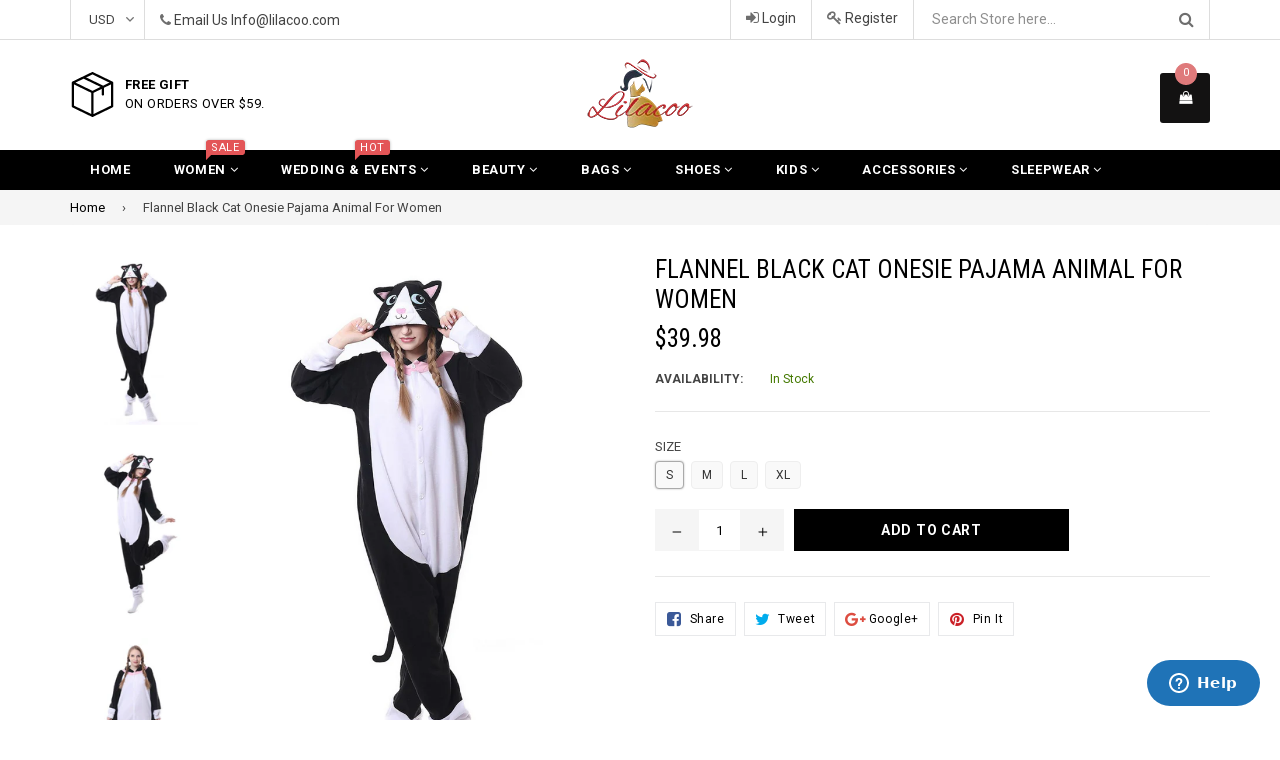

--- FILE ---
content_type: text/html; charset=utf-8
request_url: https://www.lilacoo.com/products/flannel-black-cat-onesie-pajama-animal-for-women
body_size: 26981
content:
<!doctype html>
<!--[if IE 9]> <html class="ie9 no-js" lang="en"> <![endif]-->
<!--[if (gt IE 9)|!(IE)]><!--> <html class="no-js" lang="en"> <!--<![endif]-->
<head>
 
  <meta charset="utf-8">
  <meta http-equiv="X-UA-Compatible" content="IE=edge,chrome=1">
  <meta name="viewport" content="width=device-width,initial-scale=1">
  <meta name="theme-color" content="#000000">
  <meta name="google-site-verification" content="Bd1u9pvj722sGVEa_JLqKMrjoFStj1_J0egkUheN6oU" />
  <link rel="canonical" href="https://www.lilacoo.com/products/flannel-black-cat-onesie-pajama-animal-for-women">
 <meta name="p:domain_verify" content="2e6bf21b7a5d208d05e8ca74a9cc41d8"/>
  <!-- Pinterest Tag -->
<script>
!function(e){if(!window.pintrk){window.pintrk = function () {
window.pintrk.queue.push(Array.prototype.slice.call(arguments))};var
  n=window.pintrk;n.queue=[],n.version="3.0";var
  t=document.createElement("script");t.async=!0,t.src=e;var
  r=document.getElementsByTagName("script")[0];
  r.parentNode.insertBefore(t,r)}}("https://s.pinimg.com/ct/core.js");
pintrk('load', '2612867993101', {em: '<user_email_address>'});
pintrk('page');
</script>
<noscript>
<img height="1" width="1" style="display:none;" alt=""
  src="https://ct.pinterest.com/v3/?event=init&tid=2612867993101&pd[em]=<hashed_email_address>&noscript=1" />
</noscript>
<!-- end Pinterest Tag -->

  
    <link rel="shortcut icon" href="//www.lilacoo.com/cdn/shop/files/sy_69233656821_32x32.jpg?v=1613691845" type="image/png">
  

  


  <!-- /snippets/social-meta-tags.liquid -->
<meta property="og:site_name" content="Lilacoo">
<meta property="og:url" content="https://www.lilacoo.com/products/flannel-black-cat-onesie-pajama-animal-for-women">
<meta property="og:title" content="Flannel Black Cat Onesie Pajama Animal For Women">
<meta property="og:type" content="product">
<meta property="og:description" content="Item Type:PajamasPattern Type:CartoonFabric Type:FlannelSleeve Style:RegularSleeve Length(cm):FullMaterial:Polyester,CottonCollar:HoodedStyle:Animal cartoon CosplayGender:UnisexFit:Fits true to size, take your normal size"><meta property="og:price:amount" content="39.98">
  <meta property="og:price:currency" content="USD"><meta property="og:image" content="http://www.lilacoo.com/cdn/shop/products/3_b8005696-74b2-4af1-96f4-1c3510b4ea8e_1024x1024.jpg?v=1528518876"><meta property="og:image" content="http://www.lilacoo.com/cdn/shop/products/1_e045d2e1-241f-4ff2-81d7-5aca3499f076_1024x1024.jpg?v=1528518879"><meta property="og:image" content="http://www.lilacoo.com/cdn/shop/products/2_2bf81d5c-7f97-40c9-b23e-3b54f3599d0e_1024x1024.jpg?v=1528518881">
<meta property="og:image:secure_url" content="https://www.lilacoo.com/cdn/shop/products/3_b8005696-74b2-4af1-96f4-1c3510b4ea8e_1024x1024.jpg?v=1528518876"><meta property="og:image:secure_url" content="https://www.lilacoo.com/cdn/shop/products/1_e045d2e1-241f-4ff2-81d7-5aca3499f076_1024x1024.jpg?v=1528518879"><meta property="og:image:secure_url" content="https://www.lilacoo.com/cdn/shop/products/2_2bf81d5c-7f97-40c9-b23e-3b54f3599d0e_1024x1024.jpg?v=1528518881">

<meta name="twitter:site" content="@lilacoostore">
<meta name="twitter:card" content="summary_large_image">
<meta name="twitter:title" content="Flannel Black Cat Onesie Pajama Animal For Women">
<meta name="twitter:description" content="Item Type:PajamasPattern Type:CartoonFabric Type:FlannelSleeve Style:RegularSleeve Length(cm):FullMaterial:Polyester,CottonCollar:HoodedStyle:Animal cartoon CosplayGender:UnisexFit:Fits true to size, take your normal size">

  

  <link href="//fonts.googleapis.com/css?family=Roboto:300,400,600,700" rel="stylesheet" type="text/css" media="all" />



    <link href="//fonts.googleapis.com/css?family=Roboto+Condensed:300,400,600,700" rel="stylesheet" type="text/css" media="all" />  

  
  <link type="text/css" rel="stylesheet" href="https://maxcdn.bootstrapcdn.com/font-awesome/4.6.3/css/font-awesome.min.css" /> 
  <link href="//www.lilacoo.com/cdn/shop/t/2/assets/bootstrap.min.css?v=65114810302132533981512529190" rel="stylesheet" type="text/css" media="all" />  
  <link href="//www.lilacoo.com/cdn/shop/t/2/assets/animate.css?v=123806161818139119581512529189" rel="stylesheet" type="text/css" media="all" />
  <link href="//www.lilacoo.com/cdn/shop/t/2/assets/magnific-popup.css?v=113340698277399689371512529193" rel="stylesheet" type="text/css" media="all" />
  <link href="//www.lilacoo.com/cdn/shop/t/2/assets/theme.scss.css?v=52268044595945047681699317868" rel="stylesheet" type="text/css" media="all" />
 
  
  <script src="//www.lilacoo.com/cdn/shop/t/2/assets/jquery.min.js?v=32460426840832490021512529192" type="text/javascript"></script> 
  <script src="//www.lilacoo.com/cdn/shopifycloud/storefront/assets/themes_support/api.jquery-7ab1a3a4.js" type="text/javascript"></script>
  
  <script type="text/javascript">
    var theme = {
      strings: {
        addToCart: "Add to cart",
        soldOut: "Sold out",
        unavailable: "Out of Stock",
        showMore: "Show More",
        showLess: "Show Less"
      },
      moneyFormat: "${{amount}}"
    }
    document.documentElement.className = document.documentElement.className.replace('no-js', 'js');      
    
    theme.ajax_cart = true;
    theme.fixedHeader = true;
    theme.animation = true;
    theme.animationMobile = true;
      
  </script>

  <!--[if (lte IE 9) ]><script src="//www.lilacoo.com/cdn/shop/t/2/assets/match-media.min.js?v=22265819453975888031512529193" type="text/javascript"></script><![endif]-->

  

  <!--[if (gt IE 9)|!(IE)]><!--><script src="//www.lilacoo.com/cdn/shop/t/2/assets/vendor.js?v=173979752976551461551512529194" defer="defer"></script><!--<![endif]-->
  <!--[if lte IE 9]><script src="//www.lilacoo.com/cdn/shop/t/2/assets/vendor.js?v=173979752976551461551512529194"></script><![endif]-->

  <!--[if (gt IE 9)|!(IE)]><!--><script src="//www.lilacoo.com/cdn/shop/t/2/assets/theme.js?v=91184550909487522241512529193" defer="defer"></script><!--<![endif]-->
  <!--[if lte IE 9]><script src="//www.lilacoo.com/cdn/shop/t/2/assets/theme.js?v=91184550909487522241512529193"></script><![endif]--> 
   
   
   <script src="//www.lilacoo.com/cdn/shop/t/2/assets/js.cookie.js?v=58981873495749214761512529192" type="text/javascript"></script>
   <script src="//www.lilacoo.com/cdn/shop/t/2/assets/bootstrap.min.js?v=73724390286584561281512529190" type="text/javascript"></script> 
   <script src="//www.lilacoo.com/cdn/shop/t/2/assets/bootstrap-tabcollapse.js?v=23677388095923367381512529189" type="text/javascript"></script> 

   <script>window.performance && window.performance.mark && window.performance.mark('shopify.content_for_header.start');</script><meta name="google-site-verification" content="qkPgRdy1D1_WPa0iaj04kr_z3zgIHjuFnAeqUetShks">
<meta id="shopify-digital-wallet" name="shopify-digital-wallet" content="/26134766/digital_wallets/dialog">
<meta name="shopify-checkout-api-token" content="9757ab8d2616b7035abfbab5bb006ccc">
<meta id="in-context-paypal-metadata" data-shop-id="26134766" data-venmo-supported="false" data-environment="production" data-locale="en_US" data-paypal-v4="true" data-currency="USD">
<link rel="alternate" type="application/json+oembed" href="https://www.lilacoo.com/products/flannel-black-cat-onesie-pajama-animal-for-women.oembed">
<script async="async" src="/checkouts/internal/preloads.js?locale=en-US"></script>
<script id="shopify-features" type="application/json">{"accessToken":"9757ab8d2616b7035abfbab5bb006ccc","betas":["rich-media-storefront-analytics"],"domain":"www.lilacoo.com","predictiveSearch":true,"shopId":26134766,"locale":"en"}</script>
<script>var Shopify = Shopify || {};
Shopify.shop = "yylilacoo.myshopify.com";
Shopify.locale = "en";
Shopify.currency = {"active":"USD","rate":"1.0"};
Shopify.country = "US";
Shopify.theme = {"name":"famiza-demo-1","id":6590365736,"schema_name":"Famiza","schema_version":"1.0.0","theme_store_id":null,"role":"main"};
Shopify.theme.handle = "null";
Shopify.theme.style = {"id":null,"handle":null};
Shopify.cdnHost = "www.lilacoo.com/cdn";
Shopify.routes = Shopify.routes || {};
Shopify.routes.root = "/";</script>
<script type="module">!function(o){(o.Shopify=o.Shopify||{}).modules=!0}(window);</script>
<script>!function(o){function n(){var o=[];function n(){o.push(Array.prototype.slice.apply(arguments))}return n.q=o,n}var t=o.Shopify=o.Shopify||{};t.loadFeatures=n(),t.autoloadFeatures=n()}(window);</script>
<script id="shop-js-analytics" type="application/json">{"pageType":"product"}</script>
<script defer="defer" async type="module" src="//www.lilacoo.com/cdn/shopifycloud/shop-js/modules/v2/client.init-shop-cart-sync_C5BV16lS.en.esm.js"></script>
<script defer="defer" async type="module" src="//www.lilacoo.com/cdn/shopifycloud/shop-js/modules/v2/chunk.common_CygWptCX.esm.js"></script>
<script type="module">
  await import("//www.lilacoo.com/cdn/shopifycloud/shop-js/modules/v2/client.init-shop-cart-sync_C5BV16lS.en.esm.js");
await import("//www.lilacoo.com/cdn/shopifycloud/shop-js/modules/v2/chunk.common_CygWptCX.esm.js");

  window.Shopify.SignInWithShop?.initShopCartSync?.({"fedCMEnabled":true,"windoidEnabled":true});

</script>
<script>(function() {
  var isLoaded = false;
  function asyncLoad() {
    if (isLoaded) return;
    isLoaded = true;
    var urls = ["https:\/\/loox.io\/widget\/V1wscTDXV\/loox.js?shop=yylilacoo.myshopify.com","\/\/cdn.shopify.com\/proxy\/eb87c28e41147e1e4838a27648338e3442ce9da527d459cc3a1be9561f214c07\/shopify-script-tags.s3.eu-west-1.amazonaws.com\/smartseo\/instantpage.js?shop=yylilacoo.myshopify.com\u0026sp-cache-control=cHVibGljLCBtYXgtYWdlPTkwMA"];
    for (var i = 0; i < urls.length; i++) {
      var s = document.createElement('script');
      s.type = 'text/javascript';
      s.async = true;
      s.src = urls[i];
      var x = document.getElementsByTagName('script')[0];
      x.parentNode.insertBefore(s, x);
    }
  };
  if(window.attachEvent) {
    window.attachEvent('onload', asyncLoad);
  } else {
    window.addEventListener('load', asyncLoad, false);
  }
})();</script>
<script id="__st">var __st={"a":26134766,"offset":28800,"reqid":"e68f499b-ab70-49bc-9709-9043096120eb-1768694365","pageurl":"www.lilacoo.com\/products\/flannel-black-cat-onesie-pajama-animal-for-women","u":"65380fcfa313","p":"product","rtyp":"product","rid":1329699782748};</script>
<script>window.ShopifyPaypalV4VisibilityTracking = true;</script>
<script id="captcha-bootstrap">!function(){'use strict';const t='contact',e='account',n='new_comment',o=[[t,t],['blogs',n],['comments',n],[t,'customer']],c=[[e,'customer_login'],[e,'guest_login'],[e,'recover_customer_password'],[e,'create_customer']],r=t=>t.map((([t,e])=>`form[action*='/${t}']:not([data-nocaptcha='true']) input[name='form_type'][value='${e}']`)).join(','),a=t=>()=>t?[...document.querySelectorAll(t)].map((t=>t.form)):[];function s(){const t=[...o],e=r(t);return a(e)}const i='password',u='form_key',d=['recaptcha-v3-token','g-recaptcha-response','h-captcha-response',i],f=()=>{try{return window.sessionStorage}catch{return}},m='__shopify_v',_=t=>t.elements[u];function p(t,e,n=!1){try{const o=window.sessionStorage,c=JSON.parse(o.getItem(e)),{data:r}=function(t){const{data:e,action:n}=t;return t[m]||n?{data:e,action:n}:{data:t,action:n}}(c);for(const[e,n]of Object.entries(r))t.elements[e]&&(t.elements[e].value=n);n&&o.removeItem(e)}catch(o){console.error('form repopulation failed',{error:o})}}const l='form_type',E='cptcha';function T(t){t.dataset[E]=!0}const w=window,h=w.document,L='Shopify',v='ce_forms',y='captcha';let A=!1;((t,e)=>{const n=(g='f06e6c50-85a8-45c8-87d0-21a2b65856fe',I='https://cdn.shopify.com/shopifycloud/storefront-forms-hcaptcha/ce_storefront_forms_captcha_hcaptcha.v1.5.2.iife.js',D={infoText:'Protected by hCaptcha',privacyText:'Privacy',termsText:'Terms'},(t,e,n)=>{const o=w[L][v],c=o.bindForm;if(c)return c(t,g,e,D).then(n);var r;o.q.push([[t,g,e,D],n]),r=I,A||(h.body.append(Object.assign(h.createElement('script'),{id:'captcha-provider',async:!0,src:r})),A=!0)});var g,I,D;w[L]=w[L]||{},w[L][v]=w[L][v]||{},w[L][v].q=[],w[L][y]=w[L][y]||{},w[L][y].protect=function(t,e){n(t,void 0,e),T(t)},Object.freeze(w[L][y]),function(t,e,n,w,h,L){const[v,y,A,g]=function(t,e,n){const i=e?o:[],u=t?c:[],d=[...i,...u],f=r(d),m=r(i),_=r(d.filter((([t,e])=>n.includes(e))));return[a(f),a(m),a(_),s()]}(w,h,L),I=t=>{const e=t.target;return e instanceof HTMLFormElement?e:e&&e.form},D=t=>v().includes(t);t.addEventListener('submit',(t=>{const e=I(t);if(!e)return;const n=D(e)&&!e.dataset.hcaptchaBound&&!e.dataset.recaptchaBound,o=_(e),c=g().includes(e)&&(!o||!o.value);(n||c)&&t.preventDefault(),c&&!n&&(function(t){try{if(!f())return;!function(t){const e=f();if(!e)return;const n=_(t);if(!n)return;const o=n.value;o&&e.removeItem(o)}(t);const e=Array.from(Array(32),(()=>Math.random().toString(36)[2])).join('');!function(t,e){_(t)||t.append(Object.assign(document.createElement('input'),{type:'hidden',name:u})),t.elements[u].value=e}(t,e),function(t,e){const n=f();if(!n)return;const o=[...t.querySelectorAll(`input[type='${i}']`)].map((({name:t})=>t)),c=[...d,...o],r={};for(const[a,s]of new FormData(t).entries())c.includes(a)||(r[a]=s);n.setItem(e,JSON.stringify({[m]:1,action:t.action,data:r}))}(t,e)}catch(e){console.error('failed to persist form',e)}}(e),e.submit())}));const S=(t,e)=>{t&&!t.dataset[E]&&(n(t,e.some((e=>e===t))),T(t))};for(const o of['focusin','change'])t.addEventListener(o,(t=>{const e=I(t);D(e)&&S(e,y())}));const B=e.get('form_key'),M=e.get(l),P=B&&M;t.addEventListener('DOMContentLoaded',(()=>{const t=y();if(P)for(const e of t)e.elements[l].value===M&&p(e,B);[...new Set([...A(),...v().filter((t=>'true'===t.dataset.shopifyCaptcha))])].forEach((e=>S(e,t)))}))}(h,new URLSearchParams(w.location.search),n,t,e,['guest_login'])})(!0,!0)}();</script>
<script integrity="sha256-4kQ18oKyAcykRKYeNunJcIwy7WH5gtpwJnB7kiuLZ1E=" data-source-attribution="shopify.loadfeatures" defer="defer" src="//www.lilacoo.com/cdn/shopifycloud/storefront/assets/storefront/load_feature-a0a9edcb.js" crossorigin="anonymous"></script>
<script data-source-attribution="shopify.dynamic_checkout.dynamic.init">var Shopify=Shopify||{};Shopify.PaymentButton=Shopify.PaymentButton||{isStorefrontPortableWallets:!0,init:function(){window.Shopify.PaymentButton.init=function(){};var t=document.createElement("script");t.src="https://www.lilacoo.com/cdn/shopifycloud/portable-wallets/latest/portable-wallets.en.js",t.type="module",document.head.appendChild(t)}};
</script>
<script data-source-attribution="shopify.dynamic_checkout.buyer_consent">
  function portableWalletsHideBuyerConsent(e){var t=document.getElementById("shopify-buyer-consent"),n=document.getElementById("shopify-subscription-policy-button");t&&n&&(t.classList.add("hidden"),t.setAttribute("aria-hidden","true"),n.removeEventListener("click",e))}function portableWalletsShowBuyerConsent(e){var t=document.getElementById("shopify-buyer-consent"),n=document.getElementById("shopify-subscription-policy-button");t&&n&&(t.classList.remove("hidden"),t.removeAttribute("aria-hidden"),n.addEventListener("click",e))}window.Shopify?.PaymentButton&&(window.Shopify.PaymentButton.hideBuyerConsent=portableWalletsHideBuyerConsent,window.Shopify.PaymentButton.showBuyerConsent=portableWalletsShowBuyerConsent);
</script>
<script data-source-attribution="shopify.dynamic_checkout.cart.bootstrap">document.addEventListener("DOMContentLoaded",(function(){function t(){return document.querySelector("shopify-accelerated-checkout-cart, shopify-accelerated-checkout")}if(t())Shopify.PaymentButton.init();else{new MutationObserver((function(e,n){t()&&(Shopify.PaymentButton.init(),n.disconnect())})).observe(document.body,{childList:!0,subtree:!0})}}));
</script>
<link id="shopify-accelerated-checkout-styles" rel="stylesheet" media="screen" href="https://www.lilacoo.com/cdn/shopifycloud/portable-wallets/latest/accelerated-checkout-backwards-compat.css" crossorigin="anonymous">
<style id="shopify-accelerated-checkout-cart">
        #shopify-buyer-consent {
  margin-top: 1em;
  display: inline-block;
  width: 100%;
}

#shopify-buyer-consent.hidden {
  display: none;
}

#shopify-subscription-policy-button {
  background: none;
  border: none;
  padding: 0;
  text-decoration: underline;
  font-size: inherit;
  cursor: pointer;
}

#shopify-subscription-policy-button::before {
  box-shadow: none;
}

      </style>

<script>window.performance && window.performance.mark && window.performance.mark('shopify.content_for_header.end');</script>

	<script>var loox_global_hash = '1768653199119';</script><style>.loox-reviews-default { max-width: 1200px; margin: 0 auto; }.loox-rating .loox-icon { color:#FFC125; }
:root { --lxs-rating-icon-color: #FFC125; }</style>
  <!-- Start of  Zendesk Widget script -->
<script id="ze-snippet" src="https://static.zdassets.com/ekr/snippet.js?key=7486d748-2dd5-4154-b04d-c6f1099808dc"> </script>
<!-- End of  Zendesk Widget script -->
<!-- BEGIN app block: shopify://apps/smart-seo/blocks/smartseo/7b0a6064-ca2e-4392-9a1d-8c43c942357b --><meta name="smart-seo-integrated" content="true" /><!-- metatagsSavedToSEOFields:  --><!-- BEGIN app snippet: smartseo.product.metatags --><!-- product_seo_template_metafield:  --><title>Flannel Black Cat Onesie Pajama Animal For Women</title>
<meta name="description" content="Item Type:PajamasPattern Type:CartoonFabric Type:FlannelSleeve Style:RegularSleeve Length(cm):FullMaterial:Polyester,CottonCollar:HoodedStyle:Animal cartoon CosplayGender:UnisexFit:Fits true to size, take your normal size" />
<meta name="smartseo-timestamp" content="0" /><!-- END app snippet --><!-- END app block --><link href="https://monorail-edge.shopifysvc.com" rel="dns-prefetch">
<script>(function(){if ("sendBeacon" in navigator && "performance" in window) {try {var session_token_from_headers = performance.getEntriesByType('navigation')[0].serverTiming.find(x => x.name == '_s').description;} catch {var session_token_from_headers = undefined;}var session_cookie_matches = document.cookie.match(/_shopify_s=([^;]*)/);var session_token_from_cookie = session_cookie_matches && session_cookie_matches.length === 2 ? session_cookie_matches[1] : "";var session_token = session_token_from_headers || session_token_from_cookie || "";function handle_abandonment_event(e) {var entries = performance.getEntries().filter(function(entry) {return /monorail-edge.shopifysvc.com/.test(entry.name);});if (!window.abandonment_tracked && entries.length === 0) {window.abandonment_tracked = true;var currentMs = Date.now();var navigation_start = performance.timing.navigationStart;var payload = {shop_id: 26134766,url: window.location.href,navigation_start,duration: currentMs - navigation_start,session_token,page_type: "product"};window.navigator.sendBeacon("https://monorail-edge.shopifysvc.com/v1/produce", JSON.stringify({schema_id: "online_store_buyer_site_abandonment/1.1",payload: payload,metadata: {event_created_at_ms: currentMs,event_sent_at_ms: currentMs}}));}}window.addEventListener('pagehide', handle_abandonment_event);}}());</script>
<script id="web-pixels-manager-setup">(function e(e,d,r,n,o){if(void 0===o&&(o={}),!Boolean(null===(a=null===(i=window.Shopify)||void 0===i?void 0:i.analytics)||void 0===a?void 0:a.replayQueue)){var i,a;window.Shopify=window.Shopify||{};var t=window.Shopify;t.analytics=t.analytics||{};var s=t.analytics;s.replayQueue=[],s.publish=function(e,d,r){return s.replayQueue.push([e,d,r]),!0};try{self.performance.mark("wpm:start")}catch(e){}var l=function(){var e={modern:/Edge?\/(1{2}[4-9]|1[2-9]\d|[2-9]\d{2}|\d{4,})\.\d+(\.\d+|)|Firefox\/(1{2}[4-9]|1[2-9]\d|[2-9]\d{2}|\d{4,})\.\d+(\.\d+|)|Chrom(ium|e)\/(9{2}|\d{3,})\.\d+(\.\d+|)|(Maci|X1{2}).+ Version\/(15\.\d+|(1[6-9]|[2-9]\d|\d{3,})\.\d+)([,.]\d+|)( \(\w+\)|)( Mobile\/\w+|) Safari\/|Chrome.+OPR\/(9{2}|\d{3,})\.\d+\.\d+|(CPU[ +]OS|iPhone[ +]OS|CPU[ +]iPhone|CPU IPhone OS|CPU iPad OS)[ +]+(15[._]\d+|(1[6-9]|[2-9]\d|\d{3,})[._]\d+)([._]\d+|)|Android:?[ /-](13[3-9]|1[4-9]\d|[2-9]\d{2}|\d{4,})(\.\d+|)(\.\d+|)|Android.+Firefox\/(13[5-9]|1[4-9]\d|[2-9]\d{2}|\d{4,})\.\d+(\.\d+|)|Android.+Chrom(ium|e)\/(13[3-9]|1[4-9]\d|[2-9]\d{2}|\d{4,})\.\d+(\.\d+|)|SamsungBrowser\/([2-9]\d|\d{3,})\.\d+/,legacy:/Edge?\/(1[6-9]|[2-9]\d|\d{3,})\.\d+(\.\d+|)|Firefox\/(5[4-9]|[6-9]\d|\d{3,})\.\d+(\.\d+|)|Chrom(ium|e)\/(5[1-9]|[6-9]\d|\d{3,})\.\d+(\.\d+|)([\d.]+$|.*Safari\/(?![\d.]+ Edge\/[\d.]+$))|(Maci|X1{2}).+ Version\/(10\.\d+|(1[1-9]|[2-9]\d|\d{3,})\.\d+)([,.]\d+|)( \(\w+\)|)( Mobile\/\w+|) Safari\/|Chrome.+OPR\/(3[89]|[4-9]\d|\d{3,})\.\d+\.\d+|(CPU[ +]OS|iPhone[ +]OS|CPU[ +]iPhone|CPU IPhone OS|CPU iPad OS)[ +]+(10[._]\d+|(1[1-9]|[2-9]\d|\d{3,})[._]\d+)([._]\d+|)|Android:?[ /-](13[3-9]|1[4-9]\d|[2-9]\d{2}|\d{4,})(\.\d+|)(\.\d+|)|Mobile Safari.+OPR\/([89]\d|\d{3,})\.\d+\.\d+|Android.+Firefox\/(13[5-9]|1[4-9]\d|[2-9]\d{2}|\d{4,})\.\d+(\.\d+|)|Android.+Chrom(ium|e)\/(13[3-9]|1[4-9]\d|[2-9]\d{2}|\d{4,})\.\d+(\.\d+|)|Android.+(UC? ?Browser|UCWEB|U3)[ /]?(15\.([5-9]|\d{2,})|(1[6-9]|[2-9]\d|\d{3,})\.\d+)\.\d+|SamsungBrowser\/(5\.\d+|([6-9]|\d{2,})\.\d+)|Android.+MQ{2}Browser\/(14(\.(9|\d{2,})|)|(1[5-9]|[2-9]\d|\d{3,})(\.\d+|))(\.\d+|)|K[Aa][Ii]OS\/(3\.\d+|([4-9]|\d{2,})\.\d+)(\.\d+|)/},d=e.modern,r=e.legacy,n=navigator.userAgent;return n.match(d)?"modern":n.match(r)?"legacy":"unknown"}(),u="modern"===l?"modern":"legacy",c=(null!=n?n:{modern:"",legacy:""})[u],f=function(e){return[e.baseUrl,"/wpm","/b",e.hashVersion,"modern"===e.buildTarget?"m":"l",".js"].join("")}({baseUrl:d,hashVersion:r,buildTarget:u}),m=function(e){var d=e.version,r=e.bundleTarget,n=e.surface,o=e.pageUrl,i=e.monorailEndpoint;return{emit:function(e){var a=e.status,t=e.errorMsg,s=(new Date).getTime(),l=JSON.stringify({metadata:{event_sent_at_ms:s},events:[{schema_id:"web_pixels_manager_load/3.1",payload:{version:d,bundle_target:r,page_url:o,status:a,surface:n,error_msg:t},metadata:{event_created_at_ms:s}}]});if(!i)return console&&console.warn&&console.warn("[Web Pixels Manager] No Monorail endpoint provided, skipping logging."),!1;try{return self.navigator.sendBeacon.bind(self.navigator)(i,l)}catch(e){}var u=new XMLHttpRequest;try{return u.open("POST",i,!0),u.setRequestHeader("Content-Type","text/plain"),u.send(l),!0}catch(e){return console&&console.warn&&console.warn("[Web Pixels Manager] Got an unhandled error while logging to Monorail."),!1}}}}({version:r,bundleTarget:l,surface:e.surface,pageUrl:self.location.href,monorailEndpoint:e.monorailEndpoint});try{o.browserTarget=l,function(e){var d=e.src,r=e.async,n=void 0===r||r,o=e.onload,i=e.onerror,a=e.sri,t=e.scriptDataAttributes,s=void 0===t?{}:t,l=document.createElement("script"),u=document.querySelector("head"),c=document.querySelector("body");if(l.async=n,l.src=d,a&&(l.integrity=a,l.crossOrigin="anonymous"),s)for(var f in s)if(Object.prototype.hasOwnProperty.call(s,f))try{l.dataset[f]=s[f]}catch(e){}if(o&&l.addEventListener("load",o),i&&l.addEventListener("error",i),u)u.appendChild(l);else{if(!c)throw new Error("Did not find a head or body element to append the script");c.appendChild(l)}}({src:f,async:!0,onload:function(){if(!function(){var e,d;return Boolean(null===(d=null===(e=window.Shopify)||void 0===e?void 0:e.analytics)||void 0===d?void 0:d.initialized)}()){var d=window.webPixelsManager.init(e)||void 0;if(d){var r=window.Shopify.analytics;r.replayQueue.forEach((function(e){var r=e[0],n=e[1],o=e[2];d.publishCustomEvent(r,n,o)})),r.replayQueue=[],r.publish=d.publishCustomEvent,r.visitor=d.visitor,r.initialized=!0}}},onerror:function(){return m.emit({status:"failed",errorMsg:"".concat(f," has failed to load")})},sri:function(e){var d=/^sha384-[A-Za-z0-9+/=]+$/;return"string"==typeof e&&d.test(e)}(c)?c:"",scriptDataAttributes:o}),m.emit({status:"loading"})}catch(e){m.emit({status:"failed",errorMsg:(null==e?void 0:e.message)||"Unknown error"})}}})({shopId: 26134766,storefrontBaseUrl: "https://www.lilacoo.com",extensionsBaseUrl: "https://extensions.shopifycdn.com/cdn/shopifycloud/web-pixels-manager",monorailEndpoint: "https://monorail-edge.shopifysvc.com/unstable/produce_batch",surface: "storefront-renderer",enabledBetaFlags: ["2dca8a86"],webPixelsConfigList: [{"id":"383483965","configuration":"{\"config\":\"{\\\"pixel_id\\\":\\\"G-JVJJCSPX26\\\",\\\"target_country\\\":\\\"US\\\",\\\"gtag_events\\\":[{\\\"type\\\":\\\"begin_checkout\\\",\\\"action_label\\\":\\\"G-JVJJCSPX26\\\"},{\\\"type\\\":\\\"search\\\",\\\"action_label\\\":\\\"G-JVJJCSPX26\\\"},{\\\"type\\\":\\\"view_item\\\",\\\"action_label\\\":[\\\"G-JVJJCSPX26\\\",\\\"MC-10L5R6S326\\\"]},{\\\"type\\\":\\\"purchase\\\",\\\"action_label\\\":[\\\"G-JVJJCSPX26\\\",\\\"MC-10L5R6S326\\\"]},{\\\"type\\\":\\\"page_view\\\",\\\"action_label\\\":[\\\"G-JVJJCSPX26\\\",\\\"MC-10L5R6S326\\\"]},{\\\"type\\\":\\\"add_payment_info\\\",\\\"action_label\\\":\\\"G-JVJJCSPX26\\\"},{\\\"type\\\":\\\"add_to_cart\\\",\\\"action_label\\\":\\\"G-JVJJCSPX26\\\"}],\\\"enable_monitoring_mode\\\":false}\"}","eventPayloadVersion":"v1","runtimeContext":"OPEN","scriptVersion":"b2a88bafab3e21179ed38636efcd8a93","type":"APP","apiClientId":1780363,"privacyPurposes":[],"dataSharingAdjustments":{"protectedCustomerApprovalScopes":["read_customer_address","read_customer_email","read_customer_name","read_customer_personal_data","read_customer_phone"]}},{"id":"71598141","configuration":"{\"tagID\":\"2612867993101\"}","eventPayloadVersion":"v1","runtimeContext":"STRICT","scriptVersion":"18031546ee651571ed29edbe71a3550b","type":"APP","apiClientId":3009811,"privacyPurposes":["ANALYTICS","MARKETING","SALE_OF_DATA"],"dataSharingAdjustments":{"protectedCustomerApprovalScopes":["read_customer_address","read_customer_email","read_customer_name","read_customer_personal_data","read_customer_phone"]}},{"id":"56590397","eventPayloadVersion":"v1","runtimeContext":"LAX","scriptVersion":"1","type":"CUSTOM","privacyPurposes":["MARKETING"],"name":"Meta pixel (migrated)"},{"id":"shopify-app-pixel","configuration":"{}","eventPayloadVersion":"v1","runtimeContext":"STRICT","scriptVersion":"0450","apiClientId":"shopify-pixel","type":"APP","privacyPurposes":["ANALYTICS","MARKETING"]},{"id":"shopify-custom-pixel","eventPayloadVersion":"v1","runtimeContext":"LAX","scriptVersion":"0450","apiClientId":"shopify-pixel","type":"CUSTOM","privacyPurposes":["ANALYTICS","MARKETING"]}],isMerchantRequest: false,initData: {"shop":{"name":"Lilacoo","paymentSettings":{"currencyCode":"USD"},"myshopifyDomain":"yylilacoo.myshopify.com","countryCode":"MX","storefrontUrl":"https:\/\/www.lilacoo.com"},"customer":null,"cart":null,"checkout":null,"productVariants":[{"price":{"amount":39.98,"currencyCode":"USD"},"product":{"title":"Flannel Black Cat Onesie Pajama Animal For Women","vendor":"Lilacoo","id":"1329699782748","untranslatedTitle":"Flannel Black Cat Onesie Pajama Animal For Women","url":"\/products\/flannel-black-cat-onesie-pajama-animal-for-women","type":""},"id":"12231660273756","image":{"src":"\/\/www.lilacoo.com\/cdn\/shop\/products\/3_b8005696-74b2-4af1-96f4-1c3510b4ea8e.jpg?v=1528518876"},"sku":null,"title":"S","untranslatedTitle":"S"},{"price":{"amount":39.98,"currencyCode":"USD"},"product":{"title":"Flannel Black Cat Onesie Pajama Animal For Women","vendor":"Lilacoo","id":"1329699782748","untranslatedTitle":"Flannel Black Cat Onesie Pajama Animal For Women","url":"\/products\/flannel-black-cat-onesie-pajama-animal-for-women","type":""},"id":"12231660306524","image":{"src":"\/\/www.lilacoo.com\/cdn\/shop\/products\/3_b8005696-74b2-4af1-96f4-1c3510b4ea8e.jpg?v=1528518876"},"sku":null,"title":"M","untranslatedTitle":"M"},{"price":{"amount":39.98,"currencyCode":"USD"},"product":{"title":"Flannel Black Cat Onesie Pajama Animal For Women","vendor":"Lilacoo","id":"1329699782748","untranslatedTitle":"Flannel Black Cat Onesie Pajama Animal For Women","url":"\/products\/flannel-black-cat-onesie-pajama-animal-for-women","type":""},"id":"12231660339292","image":{"src":"\/\/www.lilacoo.com\/cdn\/shop\/products\/3_b8005696-74b2-4af1-96f4-1c3510b4ea8e.jpg?v=1528518876"},"sku":null,"title":"L","untranslatedTitle":"L"},{"price":{"amount":39.98,"currencyCode":"USD"},"product":{"title":"Flannel Black Cat Onesie Pajama Animal For Women","vendor":"Lilacoo","id":"1329699782748","untranslatedTitle":"Flannel Black Cat Onesie Pajama Animal For Women","url":"\/products\/flannel-black-cat-onesie-pajama-animal-for-women","type":""},"id":"12231660372060","image":{"src":"\/\/www.lilacoo.com\/cdn\/shop\/products\/3_b8005696-74b2-4af1-96f4-1c3510b4ea8e.jpg?v=1528518876"},"sku":null,"title":"XL","untranslatedTitle":"XL"}],"purchasingCompany":null},},"https://www.lilacoo.com/cdn","fcfee988w5aeb613cpc8e4bc33m6693e112",{"modern":"","legacy":""},{"shopId":"26134766","storefrontBaseUrl":"https:\/\/www.lilacoo.com","extensionBaseUrl":"https:\/\/extensions.shopifycdn.com\/cdn\/shopifycloud\/web-pixels-manager","surface":"storefront-renderer","enabledBetaFlags":"[\"2dca8a86\"]","isMerchantRequest":"false","hashVersion":"fcfee988w5aeb613cpc8e4bc33m6693e112","publish":"custom","events":"[[\"page_viewed\",{}],[\"product_viewed\",{\"productVariant\":{\"price\":{\"amount\":39.98,\"currencyCode\":\"USD\"},\"product\":{\"title\":\"Flannel Black Cat Onesie Pajama Animal For Women\",\"vendor\":\"Lilacoo\",\"id\":\"1329699782748\",\"untranslatedTitle\":\"Flannel Black Cat Onesie Pajama Animal For Women\",\"url\":\"\/products\/flannel-black-cat-onesie-pajama-animal-for-women\",\"type\":\"\"},\"id\":\"12231660273756\",\"image\":{\"src\":\"\/\/www.lilacoo.com\/cdn\/shop\/products\/3_b8005696-74b2-4af1-96f4-1c3510b4ea8e.jpg?v=1528518876\"},\"sku\":null,\"title\":\"S\",\"untranslatedTitle\":\"S\"}}]]"});</script><script>
  window.ShopifyAnalytics = window.ShopifyAnalytics || {};
  window.ShopifyAnalytics.meta = window.ShopifyAnalytics.meta || {};
  window.ShopifyAnalytics.meta.currency = 'USD';
  var meta = {"product":{"id":1329699782748,"gid":"gid:\/\/shopify\/Product\/1329699782748","vendor":"Lilacoo","type":"","handle":"flannel-black-cat-onesie-pajama-animal-for-women","variants":[{"id":12231660273756,"price":3998,"name":"Flannel Black Cat Onesie Pajama Animal For Women - S","public_title":"S","sku":null},{"id":12231660306524,"price":3998,"name":"Flannel Black Cat Onesie Pajama Animal For Women - M","public_title":"M","sku":null},{"id":12231660339292,"price":3998,"name":"Flannel Black Cat Onesie Pajama Animal For Women - L","public_title":"L","sku":null},{"id":12231660372060,"price":3998,"name":"Flannel Black Cat Onesie Pajama Animal For Women - XL","public_title":"XL","sku":null}],"remote":false},"page":{"pageType":"product","resourceType":"product","resourceId":1329699782748,"requestId":"e68f499b-ab70-49bc-9709-9043096120eb-1768694365"}};
  for (var attr in meta) {
    window.ShopifyAnalytics.meta[attr] = meta[attr];
  }
</script>
<script class="analytics">
  (function () {
    var customDocumentWrite = function(content) {
      var jquery = null;

      if (window.jQuery) {
        jquery = window.jQuery;
      } else if (window.Checkout && window.Checkout.$) {
        jquery = window.Checkout.$;
      }

      if (jquery) {
        jquery('body').append(content);
      }
    };

    var hasLoggedConversion = function(token) {
      if (token) {
        return document.cookie.indexOf('loggedConversion=' + token) !== -1;
      }
      return false;
    }

    var setCookieIfConversion = function(token) {
      if (token) {
        var twoMonthsFromNow = new Date(Date.now());
        twoMonthsFromNow.setMonth(twoMonthsFromNow.getMonth() + 2);

        document.cookie = 'loggedConversion=' + token + '; expires=' + twoMonthsFromNow;
      }
    }

    var trekkie = window.ShopifyAnalytics.lib = window.trekkie = window.trekkie || [];
    if (trekkie.integrations) {
      return;
    }
    trekkie.methods = [
      'identify',
      'page',
      'ready',
      'track',
      'trackForm',
      'trackLink'
    ];
    trekkie.factory = function(method) {
      return function() {
        var args = Array.prototype.slice.call(arguments);
        args.unshift(method);
        trekkie.push(args);
        return trekkie;
      };
    };
    for (var i = 0; i < trekkie.methods.length; i++) {
      var key = trekkie.methods[i];
      trekkie[key] = trekkie.factory(key);
    }
    trekkie.load = function(config) {
      trekkie.config = config || {};
      trekkie.config.initialDocumentCookie = document.cookie;
      var first = document.getElementsByTagName('script')[0];
      var script = document.createElement('script');
      script.type = 'text/javascript';
      script.onerror = function(e) {
        var scriptFallback = document.createElement('script');
        scriptFallback.type = 'text/javascript';
        scriptFallback.onerror = function(error) {
                var Monorail = {
      produce: function produce(monorailDomain, schemaId, payload) {
        var currentMs = new Date().getTime();
        var event = {
          schema_id: schemaId,
          payload: payload,
          metadata: {
            event_created_at_ms: currentMs,
            event_sent_at_ms: currentMs
          }
        };
        return Monorail.sendRequest("https://" + monorailDomain + "/v1/produce", JSON.stringify(event));
      },
      sendRequest: function sendRequest(endpointUrl, payload) {
        // Try the sendBeacon API
        if (window && window.navigator && typeof window.navigator.sendBeacon === 'function' && typeof window.Blob === 'function' && !Monorail.isIos12()) {
          var blobData = new window.Blob([payload], {
            type: 'text/plain'
          });

          if (window.navigator.sendBeacon(endpointUrl, blobData)) {
            return true;
          } // sendBeacon was not successful

        } // XHR beacon

        var xhr = new XMLHttpRequest();

        try {
          xhr.open('POST', endpointUrl);
          xhr.setRequestHeader('Content-Type', 'text/plain');
          xhr.send(payload);
        } catch (e) {
          console.log(e);
        }

        return false;
      },
      isIos12: function isIos12() {
        return window.navigator.userAgent.lastIndexOf('iPhone; CPU iPhone OS 12_') !== -1 || window.navigator.userAgent.lastIndexOf('iPad; CPU OS 12_') !== -1;
      }
    };
    Monorail.produce('monorail-edge.shopifysvc.com',
      'trekkie_storefront_load_errors/1.1',
      {shop_id: 26134766,
      theme_id: 6590365736,
      app_name: "storefront",
      context_url: window.location.href,
      source_url: "//www.lilacoo.com/cdn/s/trekkie.storefront.cd680fe47e6c39ca5d5df5f0a32d569bc48c0f27.min.js"});

        };
        scriptFallback.async = true;
        scriptFallback.src = '//www.lilacoo.com/cdn/s/trekkie.storefront.cd680fe47e6c39ca5d5df5f0a32d569bc48c0f27.min.js';
        first.parentNode.insertBefore(scriptFallback, first);
      };
      script.async = true;
      script.src = '//www.lilacoo.com/cdn/s/trekkie.storefront.cd680fe47e6c39ca5d5df5f0a32d569bc48c0f27.min.js';
      first.parentNode.insertBefore(script, first);
    };
    trekkie.load(
      {"Trekkie":{"appName":"storefront","development":false,"defaultAttributes":{"shopId":26134766,"isMerchantRequest":null,"themeId":6590365736,"themeCityHash":"3303557677576009674","contentLanguage":"en","currency":"USD","eventMetadataId":"4239ac3d-00cd-4b14-9fa6-96667abf196c"},"isServerSideCookieWritingEnabled":true,"monorailRegion":"shop_domain","enabledBetaFlags":["65f19447"]},"Session Attribution":{},"S2S":{"facebookCapiEnabled":false,"source":"trekkie-storefront-renderer","apiClientId":580111}}
    );

    var loaded = false;
    trekkie.ready(function() {
      if (loaded) return;
      loaded = true;

      window.ShopifyAnalytics.lib = window.trekkie;

      var originalDocumentWrite = document.write;
      document.write = customDocumentWrite;
      try { window.ShopifyAnalytics.merchantGoogleAnalytics.call(this); } catch(error) {};
      document.write = originalDocumentWrite;

      window.ShopifyAnalytics.lib.page(null,{"pageType":"product","resourceType":"product","resourceId":1329699782748,"requestId":"e68f499b-ab70-49bc-9709-9043096120eb-1768694365","shopifyEmitted":true});

      var match = window.location.pathname.match(/checkouts\/(.+)\/(thank_you|post_purchase)/)
      var token = match? match[1]: undefined;
      if (!hasLoggedConversion(token)) {
        setCookieIfConversion(token);
        window.ShopifyAnalytics.lib.track("Viewed Product",{"currency":"USD","variantId":12231660273756,"productId":1329699782748,"productGid":"gid:\/\/shopify\/Product\/1329699782748","name":"Flannel Black Cat Onesie Pajama Animal For Women - S","price":"39.98","sku":null,"brand":"Lilacoo","variant":"S","category":"","nonInteraction":true,"remote":false},undefined,undefined,{"shopifyEmitted":true});
      window.ShopifyAnalytics.lib.track("monorail:\/\/trekkie_storefront_viewed_product\/1.1",{"currency":"USD","variantId":12231660273756,"productId":1329699782748,"productGid":"gid:\/\/shopify\/Product\/1329699782748","name":"Flannel Black Cat Onesie Pajama Animal For Women - S","price":"39.98","sku":null,"brand":"Lilacoo","variant":"S","category":"","nonInteraction":true,"remote":false,"referer":"https:\/\/www.lilacoo.com\/products\/flannel-black-cat-onesie-pajama-animal-for-women"});
      }
    });


        var eventsListenerScript = document.createElement('script');
        eventsListenerScript.async = true;
        eventsListenerScript.src = "//www.lilacoo.com/cdn/shopifycloud/storefront/assets/shop_events_listener-3da45d37.js";
        document.getElementsByTagName('head')[0].appendChild(eventsListenerScript);

})();</script>
  <script>
  if (!window.ga || (window.ga && typeof window.ga !== 'function')) {
    window.ga = function ga() {
      (window.ga.q = window.ga.q || []).push(arguments);
      if (window.Shopify && window.Shopify.analytics && typeof window.Shopify.analytics.publish === 'function') {
        window.Shopify.analytics.publish("ga_stub_called", {}, {sendTo: "google_osp_migration"});
      }
      console.error("Shopify's Google Analytics stub called with:", Array.from(arguments), "\nSee https://help.shopify.com/manual/promoting-marketing/pixels/pixel-migration#google for more information.");
    };
    if (window.Shopify && window.Shopify.analytics && typeof window.Shopify.analytics.publish === 'function') {
      window.Shopify.analytics.publish("ga_stub_initialized", {}, {sendTo: "google_osp_migration"});
    }
  }
</script>
<script
  defer
  src="https://www.lilacoo.com/cdn/shopifycloud/perf-kit/shopify-perf-kit-3.0.4.min.js"
  data-application="storefront-renderer"
  data-shop-id="26134766"
  data-render-region="gcp-us-central1"
  data-page-type="product"
  data-theme-instance-id="6590365736"
  data-theme-name="Famiza"
  data-theme-version="1.0.0"
  data-monorail-region="shop_domain"
  data-resource-timing-sampling-rate="10"
  data-shs="true"
  data-shs-beacon="true"
  data-shs-export-with-fetch="true"
  data-shs-logs-sample-rate="1"
  data-shs-beacon-endpoint="https://www.lilacoo.com/api/collect"
></script>
</head>

<body class="template-product">
 
  <a class="in-page-link visually-hidden skip-link" href="#MainContent">Skip to content</a>
  
  <div id="shopify-section-header" class="shopify-section"><div data-section-id="header" data-section-type="header-section"> 
	<header class="site-header logo--center" role="banner"> 
		
		<!-- Top header -->
		<div class="top-header">
			<div class="container">
				<div class="row">
					<div class="col-sm-6 col-md-4 pull-left"> 
						  <select class="currency-picker" name="currencies" style="display: inline; width: auto; vertical-align: inherit;">
  
  
  <option value="USD" selected="selected">USD</option>
  
    
    <option value="INR">INR</option>
    
  
    
    <option value="GBP">GBP</option>
    
  
    
    <option value="CAD">CAD</option>
    
  
    
  
    
    <option value="AUD">AUD</option>
    
  
    
    <option value="EUR">EUR</option>
    
  
    
    <option value="JPY">JPY</option>
    
  
  </select>

						
						
						
						<div class="call-us">
							<p><i class="fa fa-phone" aria-hidden="true"></i> Email Us <a href="tel:Info@lilacoo.com">Info@lilacoo.com</a></p>
						</div>
						 </div>
					<div class="col-sm-6 col-md-8 pull-right">
						<div class="site-header__search hidden-xs hidden-sm"> <form action="/search" method="get" class="search-header search" role="search">
  <input class="search-header__input search__input"
    type="search"
    name="q"
    placeholder="Search Store here..."
    aria-label="Search Store here...">
 
   <button class="btnSearch" type="submit">
  	<i class="fa fa-search" aria-hidden="true"></i>    
   </button>
</form>
 </div>
						
<ul class="customer-links">	
			
	<li><a href="/account/login"><i class="fa fa-sign-in" aria-hidden="true"></i> Login</a></li>
	<li>
      	 
      	<a href="/account/register"> <i class="fa fa-key" aria-hidden="true"></i> Register</a>
		
  	</li>
	
</ul>
 </div>
				</div>
			</div>
		</div>
		
		<!-- Main header -->
      <div class="main-header">
		<div class="container">
			<div class="row-table"> 
                                 
                      <div class="col-sm-5 col-md-3 text-left">
                         
                        <p class="freeShiping left"> <svg aria-hidden="true" focusable="false" role="presentation" class="icon icon--wide icon-arrow-left" viewBox="0 0 473.8 473.8"><path d="M454.8,111.7c0-1.8-0.4-3.6-1.2-5.3c-1.6-3.4-4.7-5.7-8.1-6.4L241.8,1.2c-3.3-1.6-7.2-1.6-10.5,0L25.6,100.9
		c-4,1.9-6.6,5.9-6.8,10.4v0.1c0,0.1,0,0.2,0,0.4V362c0,4.6,2.6,8.8,6.8,10.8l205.7,99.7c0.1,0,0.1,0,0.2,0.1
		c0.3,0.1,0.6,0.2,0.9,0.4c0.1,0,0.2,0.1,0.4,0.1c0.3,0.1,0.6,0.2,0.9,0.3c0.1,0,0.2,0.1,0.3,0.1c0.3,0.1,0.7,0.1,1,0.2
		c0.1,0,0.2,0,0.3,0c0.4,0,0.9,0.1,1.3,0.1c0.4,0,0.9,0,1.3-0.1c0.1,0,0.2,0,0.3,0c0.3,0,0.7-0.1,1-0.2c0.1,0,0.2-0.1,0.3-0.1
		c0.3-0.1,0.6-0.2,0.9-0.3c0.1,0,0.2-0.1,0.4-0.1c0.3-0.1,0.6-0.2,0.9-0.4c0.1,0,0.1,0,0.2-0.1l206.3-100c4.1-2,6.8-6.2,6.8-10.8
		V112C454.8,111.9,454.8,111.8,454.8,111.7z M236.5,25.3l178.4,86.5l-65.7,31.9L170.8,57.2L236.5,25.3z M236.5,198.3L58.1,111.8
		l85.2-41.3L321.7,157L236.5,198.3z M42.8,131.1l181.7,88.1v223.3L42.8,354.4V131.1z M248.5,442.5V219.2l85.3-41.4v58.4
		c0,6.6,5.4,12,12,12s12-5.4,12-12v-70.1l73-35.4V354L248.5,442.5z" fill="#000" fill-rule="evenodd"/></svg>
 <span><b>Free Gift</b><br> on Orders Over $59.</span> </p>
              		 	          
             		 </div>                 
				 
				
				
				<div class="col-sm-5 col-md-4 text-center logo-col"> 
					
						<div class="h2 site-header__logo" itemscope itemtype="http://schema.org/Organization"> 
							 <a href="/" itemprop="url" class="site-header__logo-image site-header__logo-image--centered"> <img src="//www.lilacoo.com/cdn/shop/files/lolo_png.png?v=1613691767" alt="Lilacoo"
                   itemprop="logo"> </a> 
							 </div>
					 
                </div>
              
				     
				
				
				<div class="col-sm-2  col-md-3  cart-col"> <div class="site-cart">
  <a href="/cart" class="site-header__cart" title="Cart">
      <i class="fa fa-shopping-bag" aria-hidden="true"></i>
      <span id="CartCount" class="site-header__cart-count" data-cart-render="item_count">0</span>
  </a>
  <div id="header-cart" class="block block-cart">
      <p id="cart-title">There are <strong data-cart-render="item_count"></strong> <span class="itemshide"> items</span> in your cart</p>
      <ul class="mini-products-list" data-cart-view="data-cart-view">
         <li class="grid" rv-each-item="cart.items">
              <a class="grid__item one-third product-image" rv-href="item.url"><img rv-src="item.image" rv-alt="item.title" /></a>
              <div class="grid__item two-thirds product-details">
                  <a href="#" class="remove" rv-data-cart-remove="index | plus 1"><i class="fa fa-times" aria-hidden="true"></i></a> <a class="pName" rv-href="item.url" rv-text="item.title"></a>
                  <ul rv-hide="item.propertyArray | empty">
                      <li rv-each-property="item.propertyArray < properties"><small class="text-muted">{property.name}: {property.value}</small></li>
                  </ul>
                  <div class="priceRow">
                      <div class="product-price" rv-html="item.price | money currency.currentCurrency"></div>
                      <span class="prodMulti">X</span>
                      <div class="qtyField">
                              <a href="#" rv-data-cart-update="index | plus 1" rv-data-cart-quantity="item.quantity | minus 1">-</a>
                              <span rv-text="item.quantity"></span>
                              <a class="opt" href="#" rv-data-cart-update="index | plus 1" rv-data-cart-quantity="item.quantity | plus 1">+</a>
                      </div>
                  </div>

                  <!--div class="total" rv-html="item.line_price | money currency.currentCurrency"></div--> 
              </div>
          </li>		
          <li class="total" rv-show="cart.item_count | gt 0"> Total: <span class="product-price" rv-html="cart.total_price | money currency.currentCurrency"></span> </li>
         <li class="buttonSet text-center" rv-show="cart.item_count | gt 0">
            <a id="inlinecheckout-cart" href="/cart" class="btn btn-secondary btn--small">View Cart</a>
            <a href="/checkout" class="btn btn-secondary btn--small">Checkout</a> 
        </li>
     </ul> 
  </div>
</div> </div>
			</div>
		</div>
      </div>
	</header>	
</div>


<style>
  
  
  .top-header { border-bottom:1px solid #dddddd; 
  background:#ffffff; 
  }  
  
  .customer-links li { border-left:1px solid #dddddd;} 
  .site-header__search .search { border-right:1px solid #dddddd;
    border-left:1px solid #dddddd; }
    
  .btnSearch { border:0; }
  
  .currency-picker { border-right:1px solid #dddddd; border-left:1px solid #dddddd;}
  
  .top-header .fa { color: #6e6e6e;}
  
  a.site-header__cart { background:#131212; }
  a.site-header__cart .fa { color: #ffffff;  }
  .site-header__cart-count { background:#df7a7b; color:#fff; }  
 
  .main-header { background:#ffffff; }
  .main-header .icon {  color: #000000; }
  
  .top-header a,
  .site-header__search .search-header__input,
  .call-us p,
  .top-header .currency-picker { color: #444444; }
  .top-header .currency-picker option { color:#444; }
  
  .top-header a:hover {  color: #444444; opacity:0.9; }
  
  .search-header__input::-webkit-input-placeholder { /* Chrome */
   color: #444444 !important;
  }
  .search-header__input:-ms-input-placeholder { /* IE 10+ */
   color: #444444 !important;
  }
  .search-header__input::-moz-placeholder { /* Firefox 19+ */
   color: #444444 !important;
    opacity: 1;
  }
  .search-header__input:-moz-placeholder { /* Firefox 4 - 18 */
   color: #444444 !important;
    opacity: 1;
  }
  
  
  .top-header .currency-picker { background-color:transparent; }
  
  
</style>
</div>
  <div id="shopify-section-navigation" class="shopify-section nav-section">
<nav class="site-navigation" id="AccessibleNav" role="navigation">
  <!-- 	Stikcy Logo -->
  <div class="sticky-logo">
  		
            <a href="/" itemprop="url" class="site-header__logo-image">                       
                            
	              <img src="//www.lilacoo.com/cdn/shop/files/lilacoll_png_x20.png?v=1613691766" alt="Lilacoo" />
              
            </a>
            
  </div> 
  
  <div class="container">
    
     <!-- Mobile Icon -->
   <button type="button" class="btn--link site-header__menu js-mobile-nav-toggle mobile-nav--open hidden-md hidden-lg">
     <svg aria-hidden="true" focusable="false" role="presentation" class="icon icon-hamburger" viewBox="0 0 37 40"><path d="M33.5 25h-30c-1.1 0-2-.9-2-2s.9-2 2-2h30c1.1 0 2 .9 2 2s-.9 2-2 2zm0-11.5h-30c-1.1 0-2-.9-2-2s.9-2 2-2h30c1.1 0 2 .9 2 2s-.9 2-2 2zm0 23h-30c-1.1 0-2-.9-2-2s.9-2 2-2h30c1.1 0 2 .9 2 2s-.9 2-2 2z"/></svg>
     <svg aria-hidden="true" focusable="false" role="presentation" class="icon icon-close" viewBox="0 0 37 40"><path d="M21.3 23l11-11c.8-.8.8-2 0-2.8-.8-.8-2-.8-2.8 0l-11 11-11-11c-.8-.8-2-.8-2.8 0-.8.8-.8 2 0 2.8l11 11-11 11c-.8.8-.8 2 0 2.8.4.4.9.6 1.4.6s1-.2 1.4-.6l11-11 11 11c.4.4.9.6 1.4.6s1-.2 1.4-.6c.8-.8.8-2 0-2.8l-11-11z"/></svg>
     <span class="icon__fallback-text">expand/collapse</span>
   </button>
   
    <!-- Main menu-->
    <ul id="siteNav" class="site-nav left">
    
        
        
            <li class="lvl1"><a href="/">Home</a></li>
        

        
        

        
        

        
        

        
        

        
        

    
        
        

        
        

        
        
            <li class="lvl1 parent megamenu">
                <a href="/collections/women" class="">
                    Women <i class="fa fa-angle-down" aria-hidden="true"></i>
                  	<span class="navLbl">SALE</span>
                </a>
              	<div class="megamenu style1">
                  <ul class="grid mmWrapper">
                      
                      

                      <li class="grid__item large-up--four-fifths">
                          <ul class="grid">
                              
                                  

	<li class="grid__item lvl-1 large-up--one-fifth ">
		<a href="/collections/tops" class="site-nav lvl-1">
          	Tops <span class="visually-hidden">expand</span>
  		</a>
    	<ul class="subLinks">
			
			<li class="lvl-2 ">
				<a href="/collections/cloak" class="site-nav lvl-2">Cloak</a>
			</li>
      		
			<li class="lvl-2 ">
				<a href="/collections/fur" class="site-nav lvl-2">Fur</a>
			</li>
      		
			<li class="lvl-2 ">
				<a href="/collections/outerwear" class="site-nav lvl-2">Outerwear</a>
			</li>
      		
			<li class="lvl-2 ">
				<a href="/collections/jackets-coats" class="site-nav lvl-2">Jackets &amp; Coats</a>
			</li>
      		
			<li class="lvl-2 ">
				<a href="/collections/down-jacket" class="site-nav lvl-2">Down jacket</a>
			</li>
      		
			<li class="lvl-2 ">
				<a href="/collections/t-shirt-tanks" class="site-nav lvl-2">T-shirt &amp; Tanks</a>
			</li>
      		
			<li class="lvl-2 ">
				<a href="/collections/shirts-blouses" class="site-nav lvl-2">Shirts &amp; Blouses</a>
			</li>
      		
			<li class="lvl-2 ">
				<a href="/collections/sweater-cardigan" class="site-nav lvl-2">Sweater &amp; Cardigan</a>
			</li>
      		
    	</ul>
	</li>

                              
                                  

	<li class="grid__item lvl-1 large-up--one-fifth ">
		<a href="/collections/bottoms" class="site-nav lvl-1">
          	Buttoms <span class="visually-hidden">expand</span>
  		</a>
    	<ul class="subLinks">
			
			<li class="lvl-2 ">
				<a href="/collections/skirts" class="site-nav lvl-2">Skirts</a>
			</li>
      		
			<li class="lvl-2 ">
				<a href="/collections/shorts" class="site-nav lvl-2">Shorts</a>
			</li>
      		
			<li class="lvl-2 ">
				<a href="/collections/pants" class="site-nav lvl-2">Pants</a>
			</li>
      		
			<li class="lvl-2 ">
				<a href="/collections/jeans" class="site-nav lvl-2">Jeans</a>
			</li>
      		
			<li class="lvl-2 ">
				<a href="/collections/leggings" class="site-nav lvl-2">Leggings</a>
			</li>
      		
			<li class="lvl-2 ">
				<a href="/collections/jumpsuits-rompers" class="site-nav lvl-2">Jumpsuits &amp; Rompers</a>
			</li>
      		
    	</ul>
	</li>

                              
                                  

	<li class="grid__item lvl-1 large-up--one-fifth ">
		<a href="/collections/maxi-dresses" class="site-nav lvl-1">
          	Hot Sale <span class="visually-hidden">expand</span>
  		</a>
    	<ul class="subLinks">
			
			<li class="lvl-2 ">
				<a href="/collections/bodycon-dresses" class="site-nav lvl-2">Bodycon Dresses</a>
			</li>
      		
			<li class="lvl-2 ">
				<a href="/collections/bohemian-dresses" class="site-nav lvl-2">Bohemian Dresses</a>
			</li>
      		
			<li class="lvl-2 ">
				<a href="/collections/casual-dresses-2" class="site-nav lvl-2">Casual Dresses</a>
			</li>
      		
			<li class="lvl-2 ">
				<a href="/collections/chiffon-dresses" class="site-nav lvl-2">Chiffon Dresses</a>
			</li>
      		
			<li class="lvl-2 ">
				<a href="/collections/club-dresses-1" class="site-nav lvl-2">Club Dresses</a>
			</li>
      		
			<li class="lvl-2 ">
				<a href="/collections/sweater-dresses" class="site-nav lvl-2">Sweater Dresses</a>
			</li>
      		
			<li class="lvl-2 ">
				<a href="/collections/summer-dresses" class="site-nav lvl-2">Summer Dresses</a>
			</li>
      		
			<li class="lvl-2 ">
				<a href="/collections/winter-dresses" class="site-nav lvl-2">Winter Dresses</a>
			</li>
      		
			<li class="lvl-2 ">
				<a href="/collections/vintage-dresses" class="site-nav lvl-2">Vintage Dresses</a>
			</li>
      		
			<li class="lvl-2 ">
				<a href="/collections/sports-suit" class="site-nav lvl-2">Sports Suit</a>
			</li>
      		
    	</ul>
	</li>

                              
                                  

	<li class="grid__item lvl-1 large-up--one-fifth ">
		<a href="/collections/casual-dresses-2" class="site-nav lvl-1">
          	Day Dresses <span class="visually-hidden">expand</span>
  		</a>
    	<ul class="subLinks">
			
			<li class="lvl-2 ">
				<a href="/collections/lace-dresses" class="site-nav lvl-2">Lace Dresses</a>
			</li>
      		
			<li class="lvl-2 ">
				<a href="/collections/long-sleeve-dresses" class="site-nav lvl-2">Long Sleeve Dresses</a>
			</li>
      		
			<li class="lvl-2 ">
				<a href="/collections/maxi-dresses" class="site-nav lvl-2">Maxi Dresses</a>
			</li>
      		
			<li class="lvl-2 ">
				<a href="/collections/mini-dresses" class="site-nav lvl-2">Mini Dresses</a>
			</li>
      		
			<li class="lvl-2 ">
				<a href="/collections/print-dresses" class="site-nav lvl-2">Print Dresses</a>
			</li>
      		
			<li class="lvl-2 ">
				<a href="/collections/new-style-dresses" class="site-nav lvl-2">Party Dresses</a>
			</li>
      		
    	</ul>
	</li>

                              
                                  

	<li class="grid__item lvl-1 large-up--one-fifth ">
		<a href="/collections/bikini" class="site-nav lvl-1">
          	Bikini <span class="visually-hidden">expand</span>
  		</a>
    	<ul class="subLinks">
			
			<li class="lvl-2 ">
				<a href="/collections/one-piece-swimwear" class="site-nav lvl-2">One Piece Bikini</a>
			</li>
      		
			<li class="lvl-2 ">
				<a href="/collections/two-piece-swimwear" class="site-nav lvl-2">Two Piece Bikini</a>
			</li>
      		
			<li class="lvl-2 ">
				<a href="/collections/high-waisted-swimsuits" class="site-nav lvl-2">High Waisted Bikini</a>
			</li>
      		
			<li class="lvl-2 ">
				<a href="/collections/cover-up" class="site-nav lvl-2">Cover Up</a>
			</li>
      		
    	</ul>
	</li>

                              
                                  

	<li class="grid__item lvl-1 large-up--one-fifth ">
  		<a href="/collections/plus-size" class="site-nav lvl-1">Plus</a>
	</li>

                              
                          </ul>
                      </li>
                      
                      
                          <li class="grid__item large-up--one-fifth imageCol">
                              <a href=""><img src="//www.lilacoo.com/cdn/shop/files/1_1024x_4630f6a6-0d61-4d9f-baa4-5b7f33c1e3be_450x.jpg?v=1613691771" alt="" /></a>
                          </li>
                      
                  </ul>
              	</div>
            </li>
        

        
        

        
        

        
        

    
        
        

        
        

        
        
            <li class="lvl1 parent megamenu">
                <a href="/collections/prom-dresses" class="">
                    Wedding & Events <i class="fa fa-angle-down" aria-hidden="true"></i>
                  	<span class="navLbl">Hot</span>
                </a>
              	<div class="megamenu style1">
                  <ul class="grid mmWrapper">
                      
                      

                      <li class="grid__item large-up--one-whole">
                          <ul class="grid">
                              
                                  

	<li class="grid__item lvl-1 large-up--one-quarter ">
  		<a href="/collections/prom-dresses" class="site-nav lvl-1">Prom</a>
	</li>

                              
                                  

	<li class="grid__item lvl-1 large-up--one-quarter ">
  		<a href="/collections/wedding-dresses" class="site-nav lvl-1">Wedding</a>
	</li>

                              
                                  

	<li class="grid__item lvl-1 large-up--one-quarter ">
  		<a href="/collections/mother-of-the-bride-dresses" class="site-nav lvl-1">Mother</a>
	</li>

                              
                                  

	<li class="grid__item lvl-1 large-up--one-quarter ">
  		<a href="/collections/short-prom-dresses" class="site-nav lvl-1">Homecoming</a>
	</li>

                              
                          </ul>
                      </li>
                      
                      
                  </ul>
              	</div>
            </li>
        

        
        

        
        

        
        

    
        
        

        
        

        
        

        
        

        
        

        
        
        <li class="lvl1 parent dropdown">
            <a href="/collections/beauty" class="">
                Beauty <i class="fa fa-angle-down" aria-hidden="true"></i>
              	
            </a>
            <ul class="dropdown">
                
                    
	<li class=""><a href="/collections/make-up" class="site-nav">Make Up</a></li>

                
                    
	<li class=""><a href="/collections/makeup-brushes" class="site-nav">Makeup Brushes</a></li>

                
                    
	<li class=""><a href="/collections/makeup-blender" class="site-nav">Makeup Blender</a></li>

                
                    
	<li class=""><a href="/collections/makeup-palette" class="site-nav">Makeup Palette</a></li>

                
            </ul>
        </li>
        

    
        
        

        
        

        
        

        
        

        
        

        
        
        <li class="lvl1 parent dropdown">
            <a href="/collections/bags" class="">
                Bags <i class="fa fa-angle-down" aria-hidden="true"></i>
              	
            </a>
            <ul class="dropdown">
                
                    
	<li class=""><a href="/collections/handbag-set" class="site-nav">Bag Set</a></li>

                
                    
	<li class=""><a href="/collections/wallets" class="site-nav">Wallets</a></li>

                
                    
	<li class=""><a href="/collections/shoulder-bag" class="site-nav">Shoulder Bag</a></li>

                
                    
	<li class=""><a href="/collections/schoolbag" class="site-nav">Schoolbag</a></li>

                
                    
	<li class=""><a href="/collections/womens-backpack" class="site-nav">Women's Backpack</a></li>

                
                    
	<li class=""><a href="/collections/evening-bags" class="site-nav">Evening Bags</a></li>

                
            </ul>
        </li>
        

    
        
        

        
        

        
        

        
        

        
        

        
        
        <li class="lvl1 parent dropdown">
            <a href="/collections/shoes" class="">
                Shoes <i class="fa fa-angle-down" aria-hidden="true"></i>
              	
            </a>
            <ul class="dropdown">
                
                    
	<li class=""><a href="/collections/boots" class="site-nav">Boots</a></li>

                
                    
	<li class=""><a href="/collections/flats" class="site-nav">Flats</a></li>

                
                    
	<li class=""><a href="/collections/pumps" class="site-nav">Pumps</a></li>

                
                    
	<li class=""><a href="/collections/slippers" class="site-nav">Slippers</a></li>

                
                    
	<li class=""><a href="/collections/sneakers" class="site-nav">Sneakers</a></li>

                
                    
	<li class=""><a href="/collections/sandals" class="site-nav">Sandals</a></li>

                
                    
	<li class=""><a href="/collections/flat-sandals" class="site-nav">Flat Sandals</a></li>

                
                    
	<li class=""><a href="/collections/lace-up-sandals" class="site-nav">Lace Up Sandals</a></li>

                
                    
	<li class=""><a href="/collections/stiletto-heels" class="site-nav">Stiletto Heels</a></li>

                
                    
	<li class=""><a href="/collections/wedding-shoes" class="site-nav">Wedding Shoes</a></li>

                
            </ul>
        </li>
        

    
        
        

        
        

        
        

        
        

        
        

        
        
        <li class="lvl1 parent dropdown">
            <a href="/collections/kids" class="">
                Kids <i class="fa fa-angle-down" aria-hidden="true"></i>
              	
            </a>
            <ul class="dropdown">
                
                    
	<li class=""><a href="/collections/boys-suits" class="site-nav">Boys Suits</a></li>

                
                    
	<li class=""><a href="/collections/boys-clothing" class="site-nav">Boys' Clothing</a></li>

                
                    
	<li class=""><a href="/collections/boy-down-jacket" class="site-nav">Boy Down Jacket</a></li>

                
                    
	<li class=""><a href="/collections/girl-fur" class="site-nav">Girl Fur</a></li>

                
                    
	<li class=""><a href="/collections/girls-suits" class="site-nav">Girls Suits </a></li>

                
                    
	<li class=""><a href="/collections/girls-clothing" class="site-nav">Girls' Clothing</a></li>

                
                    
	<li class=""><a href="/collections/girls-dresses" class="site-nav">Girls Dresses</a></li>

                
                    
	<li class=""><a href="/collections/kids-down-jacket" class="site-nav">Girl Down Jacket</a></li>

                
                    
	<li class=""><a href="/collections/kids-socks" class="site-nav">Kids Socks</a></li>

                
            </ul>
        </li>
        

    
        
        

        
        

        
        

        
        

        
        

        
        
        <li class="lvl1 parent dropdown">
            <a href="/collections/accessories" class="">
                Accessories <i class="fa fa-angle-down" aria-hidden="true"></i>
              	
            </a>
            <ul class="dropdown">
                
                    
	<li class=""><a href="/collections/bracelets" class="site-nav">Bracelets</a></li>

                
                    
	<li class=""><a href="/collections/brooches" class="site-nav">Brooches</a></li>

                
                    
	<li class=""><a href="/collections/scarves" class="site-nav">Scarves</a></li>

                
                    
	<li class=""><a href="/collections/hats" class="site-nav">Hats</a></li>

                
                    
	<li class=""><a href="/collections/hair-accessories" class="site-nav">Hair Accessories</a></li>

                
                    
	<li class=""><a href="/collections/jewelry" class="site-nav">Jewelry</a></li>

                
                    
	<li class=""><a href="/collections/necklaces" class="site-nav">Necklaces</a></li>

                
                    
	<li class=""><a href="/collections/earrings" class="site-nav">Earrings</a></li>

                
                    
	<li class=""><a href="/collections/choker" class="site-nav">Choker</a></li>

                
                    
	<li class=""><a href="/collections/sunglasses" class="site-nav">Sunglasses</a></li>

                
                    
	<li class=""><a href="/collections/sweater-chains" class="site-nav">Sweater Chains</a></li>

                
            </ul>
        </li>
        

    
        
        

        
        

        
        

        
        

        
        

        
        
        <li class="lvl1 parent dropdown">
            <a href="javascript:voide(0);" class="">
                Sleepwear <i class="fa fa-angle-down" aria-hidden="true"></i>
              	
            </a>
            <ul class="dropdown">
                
                    
	<li class=""><a href="/collections/sleepwear" class="site-nav">Women Onesie</a></li>

                
                    
	<li class=""><a href="/collections/onesie" class="site-nav">Kids Onesie</a></li>

                
                    
	<li class=""><a href="/collections/nightwear" class="site-nav">Nightwear</a></li>

                
                    
	<li class=""><a href="/collections/sexy-pajamas" class="site-nav">Sexy Pajamas</a></li>

                
                    
	<li class=""><a href="/collections/loungewear" class="site-nav">Loungewear</a></li>

                
            </ul>
        </li>
        

    
    </ul>
    
    <!-- Mobile Search -->
     <div class="site-header__search hidden-md hidden-lg"><form action="/search" method="get" class="search-header search" role="search">
  <input class="search-header__input search__input"
    type="search"
    name="q"
    placeholder="Search Store here..."
    aria-label="Search Store here...">
 
   <button class="btnSearch" type="submit">
  	<i class="fa fa-search" aria-hidden="true"></i>    
   </button>
</form>
</div>
        
  </div>
</nav>

<nav class="mobile-nav-wrapper" role="navigation">
  <div class="closemobileMenu"><i class="fa fa-times-circle pull-right" aria-hidden="true"></i> Close Menu</div>
    <ul id="MobileNav" class="mobile-nav">
    
        
        
            <li class="lvl1"><a href="/">Home</a></li>
        

        
        

        
        

        
        

        
        

        
        

    
        
        

        
        

        
        
            <li class="lvl1 parent megamenu">
                <a href="/collections/women" class="">
                    Women <i class="fa fa-plus" aria-hidden="true"></i>
                </a>
                <ul>
                  
                      
	<li class=" ">
		<a href="/collections/tops" class="site-nav">
          Tops  <i class="fa fa-plus" aria-hidden="true"></i>
  		</a>
    	<ul>
			

                <li class="">
                  <a href="/collections/cloak" class="site-nav">Cloak</a>
                </li>
            
            

                <li class="">
                  <a href="/collections/fur" class="site-nav">Fur</a>
                </li>
            
            

                <li class="">
                  <a href="/collections/outerwear" class="site-nav">Outerwear</a>
                </li>
            
            

                <li class="">
                  <a href="/collections/jackets-coats" class="site-nav">Jackets & Coats</a>
                </li>
            
            

                <li class="">
                  <a href="/collections/down-jacket" class="site-nav">Down jacket</a>
                </li>
            
            

                <li class="">
                  <a href="/collections/t-shirt-tanks" class="site-nav">T-shirt & Tanks</a>
                </li>
            
            

                <li class="">
                  <a href="/collections/shirts-blouses" class="site-nav">Shirts & Blouses</a>
                </li>
            
            

                <li class="">
                  <a href="/collections/sweater-cardigan" class="site-nav">Sweater & Cardigan</a>
                </li>
            
            
    	</ul>
	</li>

                  
                      
	<li class=" ">
		<a href="/collections/bottoms" class="site-nav">
          Buttoms  <i class="fa fa-plus" aria-hidden="true"></i>
  		</a>
    	<ul>
			

                <li class="">
                  <a href="/collections/skirts" class="site-nav">Skirts</a>
                </li>
            
            

                <li class="">
                  <a href="/collections/shorts" class="site-nav">Shorts</a>
                </li>
            
            

                <li class="">
                  <a href="/collections/pants" class="site-nav">Pants</a>
                </li>
            
            

                <li class="">
                  <a href="/collections/jeans" class="site-nav">Jeans</a>
                </li>
            
            

                <li class="">
                  <a href="/collections/leggings" class="site-nav">Leggings</a>
                </li>
            
            

                <li class="">
                  <a href="/collections/jumpsuits-rompers" class="site-nav">Jumpsuits & Rompers</a>
                </li>
            
            
    	</ul>
	</li>

                  
                      
	<li class=" ">
		<a href="/collections/maxi-dresses" class="site-nav">
          Hot Sale  <i class="fa fa-plus" aria-hidden="true"></i>
  		</a>
    	<ul>
			

                <li class="">
                  <a href="/collections/bodycon-dresses" class="site-nav">Bodycon Dresses</a>
                </li>
            
            

                <li class="">
                  <a href="/collections/bohemian-dresses" class="site-nav">Bohemian Dresses</a>
                </li>
            
            

                <li class="">
                  <a href="/collections/casual-dresses-2" class="site-nav">Casual Dresses</a>
                </li>
            
            

                <li class="">
                  <a href="/collections/chiffon-dresses" class="site-nav">Chiffon Dresses</a>
                </li>
            
            

                <li class="">
                  <a href="/collections/club-dresses-1" class="site-nav">Club Dresses</a>
                </li>
            
            

                <li class="">
                  <a href="/collections/sweater-dresses" class="site-nav">Sweater Dresses</a>
                </li>
            
            

                <li class="">
                  <a href="/collections/summer-dresses" class="site-nav">Summer Dresses</a>
                </li>
            
            

                <li class="">
                  <a href="/collections/winter-dresses" class="site-nav">Winter Dresses</a>
                </li>
            
            

                <li class="">
                  <a href="/collections/vintage-dresses" class="site-nav">Vintage Dresses</a>
                </li>
            
            

                <li class="">
                  <a href="/collections/sports-suit" class="site-nav">Sports Suit</a>
                </li>
            
            
    	</ul>
	</li>

                  
                      
	<li class=" ">
		<a href="/collections/casual-dresses-2" class="site-nav">
          Day Dresses  <i class="fa fa-plus" aria-hidden="true"></i>
  		</a>
    	<ul>
			

                <li class="">
                  <a href="/collections/lace-dresses" class="site-nav">Lace Dresses</a>
                </li>
            
            

                <li class="">
                  <a href="/collections/long-sleeve-dresses" class="site-nav">Long Sleeve Dresses</a>
                </li>
            
            

                <li class="">
                  <a href="/collections/maxi-dresses" class="site-nav">Maxi Dresses</a>
                </li>
            
            

                <li class="">
                  <a href="/collections/mini-dresses" class="site-nav">Mini Dresses</a>
                </li>
            
            

                <li class="">
                  <a href="/collections/print-dresses" class="site-nav">Print Dresses</a>
                </li>
            
            

                <li class="">
                  <a href="/collections/new-style-dresses" class="site-nav">Party Dresses</a>
                </li>
            
            
    	</ul>
	</li>

                  
                      
	<li class=" ">
		<a href="/collections/bikini" class="site-nav">
          Bikini  <i class="fa fa-plus" aria-hidden="true"></i>
  		</a>
    	<ul>
			

                <li class="">
                  <a href="/collections/one-piece-swimwear" class="site-nav">One Piece Bikini</a>
                </li>
            
            

                <li class="">
                  <a href="/collections/two-piece-swimwear" class="site-nav">Two Piece Bikini</a>
                </li>
            
            

                <li class="">
                  <a href="/collections/high-waisted-swimsuits" class="site-nav">High Waisted Bikini</a>
                </li>
            
            

                <li class="">
                  <a href="/collections/cover-up" class="site-nav">Cover Up</a>
                </li>
            
            
    	</ul>
	</li>

                  
                      
	<li class="">
  		<a href="/collections/plus-size" class="site-nav">Plus</a>
	</li>

                  
              	</ul>
            </li>
        

        
        

        
        

        
        

    
        
        

        
        

        
        
            <li class="lvl1 parent megamenu">
                <a href="/collections/prom-dresses" class="">
                    Wedding & Events <i class="fa fa-plus" aria-hidden="true"></i>
                </a>
                <ul>
                  
                      
	<li class="">
  		<a href="/collections/prom-dresses" class="site-nav">Prom</a>
	</li>

                  
                      
	<li class="">
  		<a href="/collections/wedding-dresses" class="site-nav">Wedding</a>
	</li>

                  
                      
	<li class="">
  		<a href="/collections/mother-of-the-bride-dresses" class="site-nav">Mother</a>
	</li>

                  
                      
	<li class="">
  		<a href="/collections/short-prom-dresses" class="site-nav">Homecoming</a>
	</li>

                  
              	</ul>
            </li>
        

        
        

        
        

        
        

    
        
        

        
        

        
        

        
        

        
        

        
        
        <li class="lvl1 parent dropdown">
            <a href="/collections/beauty" class="">Beauty <i class="fa fa-plus" aria-hidden="true"></i></a>
            <ul class="dropdown">
                
                    
	<li class="">
  		<a href="/collections/make-up" class="site-nav">Make Up</a>
	</li>

                
                    
	<li class="">
  		<a href="/collections/makeup-brushes" class="site-nav">Makeup Brushes</a>
	</li>

                
                    
	<li class="">
  		<a href="/collections/makeup-blender" class="site-nav">Makeup Blender</a>
	</li>

                
                    
	<li class="">
  		<a href="/collections/makeup-palette" class="site-nav">Makeup Palette</a>
	</li>

                
            </ul>
        </li>
        

    
        
        

        
        

        
        

        
        

        
        

        
        
        <li class="lvl1 parent dropdown">
            <a href="/collections/bags" class="">Bags <i class="fa fa-plus" aria-hidden="true"></i></a>
            <ul class="dropdown">
                
                    
	<li class="">
  		<a href="/collections/handbag-set" class="site-nav">Bag Set</a>
	</li>

                
                    
	<li class="">
  		<a href="/collections/wallets" class="site-nav">Wallets</a>
	</li>

                
                    
	<li class="">
  		<a href="/collections/shoulder-bag" class="site-nav">Shoulder Bag</a>
	</li>

                
                    
	<li class="">
  		<a href="/collections/schoolbag" class="site-nav">Schoolbag</a>
	</li>

                
                    
	<li class="">
  		<a href="/collections/womens-backpack" class="site-nav">Women's Backpack</a>
	</li>

                
                    
	<li class="">
  		<a href="/collections/evening-bags" class="site-nav">Evening Bags</a>
	</li>

                
            </ul>
        </li>
        

    
        
        

        
        

        
        

        
        

        
        

        
        
        <li class="lvl1 parent dropdown">
            <a href="/collections/shoes" class="">Shoes <i class="fa fa-plus" aria-hidden="true"></i></a>
            <ul class="dropdown">
                
                    
	<li class="">
  		<a href="/collections/boots" class="site-nav">Boots</a>
	</li>

                
                    
	<li class="">
  		<a href="/collections/flats" class="site-nav">Flats</a>
	</li>

                
                    
	<li class="">
  		<a href="/collections/pumps" class="site-nav">Pumps</a>
	</li>

                
                    
	<li class="">
  		<a href="/collections/slippers" class="site-nav">Slippers</a>
	</li>

                
                    
	<li class="">
  		<a href="/collections/sneakers" class="site-nav">Sneakers</a>
	</li>

                
                    
	<li class="">
  		<a href="/collections/sandals" class="site-nav">Sandals</a>
	</li>

                
                    
	<li class="">
  		<a href="/collections/flat-sandals" class="site-nav">Flat Sandals</a>
	</li>

                
                    
	<li class="">
  		<a href="/collections/lace-up-sandals" class="site-nav">Lace Up Sandals</a>
	</li>

                
                    
	<li class="">
  		<a href="/collections/stiletto-heels" class="site-nav">Stiletto Heels</a>
	</li>

                
                    
	<li class="">
  		<a href="/collections/wedding-shoes" class="site-nav">Wedding Shoes</a>
	</li>

                
            </ul>
        </li>
        

    
        
        

        
        

        
        

        
        

        
        

        
        
        <li class="lvl1 parent dropdown">
            <a href="/collections/kids" class="">Kids <i class="fa fa-plus" aria-hidden="true"></i></a>
            <ul class="dropdown">
                
                    
	<li class="">
  		<a href="/collections/boys-suits" class="site-nav">Boys Suits</a>
	</li>

                
                    
	<li class="">
  		<a href="/collections/boys-clothing" class="site-nav">Boys' Clothing</a>
	</li>

                
                    
	<li class="">
  		<a href="/collections/boy-down-jacket" class="site-nav">Boy Down Jacket</a>
	</li>

                
                    
	<li class="">
  		<a href="/collections/girl-fur" class="site-nav">Girl Fur</a>
	</li>

                
                    
	<li class="">
  		<a href="/collections/girls-suits" class="site-nav">Girls Suits </a>
	</li>

                
                    
	<li class="">
  		<a href="/collections/girls-clothing" class="site-nav">Girls' Clothing</a>
	</li>

                
                    
	<li class="">
  		<a href="/collections/girls-dresses" class="site-nav">Girls Dresses</a>
	</li>

                
                    
	<li class="">
  		<a href="/collections/kids-down-jacket" class="site-nav">Girl Down Jacket</a>
	</li>

                
                    
	<li class="">
  		<a href="/collections/kids-socks" class="site-nav">Kids Socks</a>
	</li>

                
            </ul>
        </li>
        

    
        
        

        
        

        
        

        
        

        
        

        
        
        <li class="lvl1 parent dropdown">
            <a href="/collections/accessories" class="">Accessories <i class="fa fa-plus" aria-hidden="true"></i></a>
            <ul class="dropdown">
                
                    
	<li class="">
  		<a href="/collections/bracelets" class="site-nav">Bracelets</a>
	</li>

                
                    
	<li class="">
  		<a href="/collections/brooches" class="site-nav">Brooches</a>
	</li>

                
                    
	<li class="">
  		<a href="/collections/scarves" class="site-nav">Scarves</a>
	</li>

                
                    
	<li class="">
  		<a href="/collections/hats" class="site-nav">Hats</a>
	</li>

                
                    
	<li class="">
  		<a href="/collections/hair-accessories" class="site-nav">Hair Accessories</a>
	</li>

                
                    
	<li class="">
  		<a href="/collections/jewelry" class="site-nav">Jewelry</a>
	</li>

                
                    
	<li class="">
  		<a href="/collections/necklaces" class="site-nav">Necklaces</a>
	</li>

                
                    
	<li class="">
  		<a href="/collections/earrings" class="site-nav">Earrings</a>
	</li>

                
                    
	<li class="">
  		<a href="/collections/choker" class="site-nav">Choker</a>
	</li>

                
                    
	<li class="">
  		<a href="/collections/sunglasses" class="site-nav">Sunglasses</a>
	</li>

                
                    
	<li class="">
  		<a href="/collections/sweater-chains" class="site-nav">Sweater Chains</a>
	</li>

                
            </ul>
        </li>
        

    
        
        

        
        

        
        

        
        

        
        

        
        
        <li class="lvl1 parent dropdown">
            <a href="javascript:voide(0);" class="">Sleepwear <i class="fa fa-plus" aria-hidden="true"></i></a>
            <ul class="dropdown">
                
                    
	<li class="">
  		<a href="/collections/sleepwear" class="site-nav">Women Onesie</a>
	</li>

                
                    
	<li class="">
  		<a href="/collections/onesie" class="site-nav">Kids Onesie</a>
	</li>

                
                    
	<li class="">
  		<a href="/collections/nightwear" class="site-nav">Nightwear</a>
	</li>

                
                    
	<li class="">
  		<a href="/collections/sexy-pajamas" class="site-nav">Sexy Pajamas</a>
	</li>

                
                    
	<li class="">
  		<a href="/collections/loungewear" class="site-nav">Loungewear</a>
	</li>

                
            </ul>
        </li>
        

    
    </ul>
</nav>









</div>
  <div class="page-container" id="PageContainer">
    <main class="main-content" id="MainContent" role="main">
      <div id="shopify-section-product-template" class="shopify-section"><!-- BREADCRUMB -->
<div class="bredcrumbWrap">
  <div class="container"> 
<nav class="breadcrumb" role="navigation" aria-label="breadcrumbs">
  <a href="/" title="Back to the home page">Home</a>

  

    
    <span aria-hidden="true">&rsaquo;</span>
    <span>Flannel Black Cat Onesie Pajama Animal For Women</span>

  
</nav>

 </div>
</div> 

<div class="product-template__container container" itemscope itemtype="http://schema.org/Product" id="ProductSection-product-template" data-section-id="product-template" data-section-type="product" data-enable-history-state="true" 
	proRelated-timeout="4000" proRelated-aniamtion="300"
	proRelated-num="5" proRelated-autoplay="true">
 
  <meta itemprop="name" content="Flannel Black Cat Onesie Pajama Animal For Women">
  <meta itemprop="url" content="https://www.lilacoo.com/products/flannel-black-cat-onesie-pajama-animal-for-women">
  <meta itemprop="image" content="//www.lilacoo.com/cdn/shop/products/3_b8005696-74b2-4af1-96f4-1c3510b4ea8e_800x.jpg?v=1528518876"><div class="grid product-single">
    <div class="grid__item product-single__photos medium-up--one-half"><div class="row">
        <!-- PRODUCT IMAGE -->
        <div class="prod-large-img col-sm-9">
          <div class="pimg-loading">&nbsp;</div>
          <div id="FeaturedImageZoom-product-template" class="product-single__photo product-single__photo--has-thumbnails" data-zoom="//www.lilacoo.com/cdn/shop/products/3_b8005696-74b2-4af1-96f4-1c3510b4ea8e_1024x.jpg?v=1528518876">
            <img src="//www.lilacoo.com/cdn/shop/products/3_b8005696-74b2-4af1-96f4-1c3510b4ea8e_700x.jpg?v=1528518876" alt="Flannel Black Cat Onesie Pajama Animal For Women" id="FeaturedImage-product-template" class="product-featured-img js-zoom-enabled">
          </div>
          
          
          
        </div>
      
        <!-- PRODUCT THUMBS -->
        
        <div class="prod-thumbs col-sm-3">
          

          <div class="thumbnails-wrapper thumbnails-slider--active">
            
              <button type="button" class="btn btn--link thumbnails-slider__btn thumbnails-slider__prev thumbnails-slider__prev--product-template">                 
                <i class="fa desktop fa-caret-up" aria-hidden="true"></i>
                <i class="fa mobile fa-caret-left" aria-hidden="true"></i>
              </button>
            
            <ul class="grid grid--uniform product-single__thumbnails product-single__thumbnails-product-template">
              
                <li class="grid__item medium-up--one-quarter product-single__thumbnails-item">
                  <a href="//www.lilacoo.com/cdn/shop/products/3_b8005696-74b2-4af1-96f4-1c3510b4ea8e_700x.jpg?v=1528518876"
                      class="text-link product-single__thumbnail product-single__thumbnail--product-template"
                      data-zoom="//www.lilacoo.com/cdn/shop/products/3_b8005696-74b2-4af1-96f4-1c3510b4ea8e_1024x.jpg?v=1528518876">
                      <img class="product-single__thumbnail-image" src="//www.lilacoo.com/cdn/shop/products/3_b8005696-74b2-4af1-96f4-1c3510b4ea8e_160x.jpg?v=1528518876" alt="Flannel Black Cat Onesie Pajama Animal For Women">
                  </a>
                </li>
              
                <li class="grid__item medium-up--one-quarter product-single__thumbnails-item">
                  <a href="//www.lilacoo.com/cdn/shop/products/1_e045d2e1-241f-4ff2-81d7-5aca3499f076_700x.jpg?v=1528518879"
                      class="text-link product-single__thumbnail product-single__thumbnail--product-template"
                      data-zoom="//www.lilacoo.com/cdn/shop/products/1_e045d2e1-241f-4ff2-81d7-5aca3499f076_1024x.jpg?v=1528518879">
                      <img class="product-single__thumbnail-image" src="//www.lilacoo.com/cdn/shop/products/1_e045d2e1-241f-4ff2-81d7-5aca3499f076_160x.jpg?v=1528518879" alt="Flannel Black Cat Onesie Pajama Animal For Women">
                  </a>
                </li>
              
                <li class="grid__item medium-up--one-quarter product-single__thumbnails-item">
                  <a href="//www.lilacoo.com/cdn/shop/products/2_2bf81d5c-7f97-40c9-b23e-3b54f3599d0e_700x.jpg?v=1528518881"
                      class="text-link product-single__thumbnail product-single__thumbnail--product-template"
                      data-zoom="//www.lilacoo.com/cdn/shop/products/2_2bf81d5c-7f97-40c9-b23e-3b54f3599d0e_1024x.jpg?v=1528518881">
                      <img class="product-single__thumbnail-image" src="//www.lilacoo.com/cdn/shop/products/2_2bf81d5c-7f97-40c9-b23e-3b54f3599d0e_160x.jpg?v=1528518881" alt="Flannel Black Cat Onesie Pajama Animal For Women">
                  </a>
                </li>
              
                <li class="grid__item medium-up--one-quarter product-single__thumbnails-item">
                  <a href="//www.lilacoo.com/cdn/shop/products/4_301dd396-2dde-4abc-a28f-7654d6462493_700x.jpg?v=1528518883"
                      class="text-link product-single__thumbnail product-single__thumbnail--product-template"
                      data-zoom="//www.lilacoo.com/cdn/shop/products/4_301dd396-2dde-4abc-a28f-7654d6462493_1024x.jpg?v=1528518883">
                      <img class="product-single__thumbnail-image" src="//www.lilacoo.com/cdn/shop/products/4_301dd396-2dde-4abc-a28f-7654d6462493_160x.jpg?v=1528518883" alt="Flannel Black Cat Onesie Pajama Animal For Women">
                  </a>
                </li>
              
            </ul>
            
              <button type="button" class="btn btn--link thumbnails-slider__btn thumbnails-slider__next thumbnails-slider__next--product-template">               
                <i class="fa desktop fa-caret-down" aria-hidden="true"></i>
                <i class="fa mobile fa-caret-right" aria-hidden="true"></i>
              </button>
            
          </div>
        </div>
               
      </div>
    </div>

    <div class="grid__item medium-up--one-half">
      <div class="product-single__meta">

        <h1 itemprop="name" class="product-single__title">Flannel Black Cat Onesie Pajama Animal For Women</h1>
        
        
       	  <span class="shopify-product-reviews-badge" data-id="1329699782748"></span>
        
        
        <a href="#reviews" onclick="$('#reviews').click()"><div class="loox-rating" data-id="1329699782748" data-rating="5" data-raters="1"></div></a> 
        
        

            
        <!-- PRICE-->
        <meta itemprop="priceCurrency" content="USD">        
        <p class="product-single__price product-single__price-product-template">
          
          <span class="visually-hidden">Regular price</span>
          <s id="ComparePrice-product-template" class="hide"></s>
          <span class="product-price__price product-price__price-product-template">
            <span id="ProductPrice-product-template">$39.98</span>
            <span class="product-price__sale-label product-price__sale-label-product-template hide">Sale</span>
          </span>
          
        </p>
        <!-- AVAILABILITY , TYPE,	SKU -->
        <div class="product-info">
           
          	<p class="product-stock" itemprop="availability">
              	Availability:
	            <span class="instock ">In Stock</span>
    	        <span  class="outstock hide">Out of Stock</span>
          	</p> 
              

              

              

              
        </div>
        
        <!-- PRODUCT SHORT DESCRIPTION -->
        
          <hr/>

          <form action="/cart/add" method="post" enctype="multipart/form-data" class="product-form product-form-product-template hidedropdown" data-section="product-template" data-section="product-template">
            
              
                <div class="selector-wrapper js product-form__item">
                  <label for="SingleOptionSelector-0">
                    Size
                  </label>
                  <select class="single-option-selector single-option-selector-product-template product-form__input" id="SingleOptionSelector-0" data-index="option1">
                    
                      <option value="S" selected="selected">S</option>
                    
                      <option value="M">M</option>
                    
                      <option value="L">L</option>
                    
                      <option value="XL">XL</option>
                    
                  </select>
                </div>
              
            

            <select name="id" id="ProductSelect-product-template" data-section="product-template" class="product-form__variants no-js">
              
                
                  <option  selected="selected"  value="12231660273756">
                    S
                  </option>
                
              
                
                  <option  value="12231660306524">
                    M
                  </option>
                
              
                
                  <option  value="12231660339292">
                    L
                  </option>
                
              
                
                  <option  value="12231660372060">
                    XL
                  </option>
                
              
            </select>
            
            <!-- product swatches -->
            
                
                  
                    








  
    
    
    <style>
      label[for="product-select-option-0"] { display: none; }
      #product-select-option-0 { display: none; }
      #product-select-option-0 + .custom-style-select-box { display: none !important; }
      
    </style>
    <script>$(window).load(function() { $('.selector-wrapper:eq(0)').hide(); });</script>
    
    
  




  <div class="swatch clearfix" data-option-index="0">
    <div class="product-form__item">
    <label class="header">Size</label>
    
    
      
      
        
         
        
        <div data-value="S" class="swatch-element s available">
          <input class="swatchInput" id="swatch-0-s" type="radio" name="option-0" value="S" checked  />
          
          <label class="swatchLbl" for="swatch-0-s" title="S">S</label>
          
        </div>
      
      
      <script>
        jQuery('.swatch[data-option-index="0"] .s').removeClass('soldout').addClass('available').find(':radio').removeAttr('disabled');
      </script>
      
    
      
      
        
         
        
        <div data-value="M" class="swatch-element m available">
          <input class="swatchInput" id="swatch-0-m" type="radio" name="option-0" value="M"  />
          
          <label class="swatchLbl" for="swatch-0-m" title="M">M</label>
          
        </div>
      
      
      <script>
        jQuery('.swatch[data-option-index="0"] .m').removeClass('soldout').addClass('available').find(':radio').removeAttr('disabled');
      </script>
      
    
      
      
        
         
        
        <div data-value="L" class="swatch-element l available">
          <input class="swatchInput" id="swatch-0-l" type="radio" name="option-0" value="L"  />
          
          <label class="swatchLbl" for="swatch-0-l" title="L">L</label>
          
        </div>
      
      
      <script>
        jQuery('.swatch[data-option-index="0"] .l').removeClass('soldout').addClass('available').find(':radio').removeAttr('disabled');
      </script>
      
    
      
      
        
         
        
        <div data-value="XL" class="swatch-element xl available">
          <input class="swatchInput" id="swatch-0-xl" type="radio" name="option-0" value="XL"  />
          
          <label class="swatchLbl" for="swatch-0-xl" title="XL">XL</label>
          
        </div>
      
      
      <script>
        jQuery('.swatch[data-option-index="0"] .xl').removeClass('soldout').addClass('available').find(':radio').removeAttr('disabled');
      </script>
      
    
  </div>
</div>



                  
                
             

           <div class="product-action">
              <div class="product-form__item product-form__item--quantity">
                <label for="Quantity" class="hidden">Quantity</label>              
                <div class="wrapQtyBtn">
                  <div class="qtyField">
                    <a class="qtyBtn minus" href="javascript:void(0);"><svg aria-hidden="true" focusable="false" role="presentation" class="icon icon-minus" viewBox="0 0 20 20"><path fill="#444" d="M17.543 11.029H2.1A1.032 1.032 0 0 1 1.071 10c0-.566.463-1.029 1.029-1.029h15.443c.566 0 1.029.463 1.029 1.029 0 .566-.463 1.029-1.029 1.029z"/></svg></a>
                    <input type="text" id="Quantity" name="quantity" value="1" class="product-form__input qty" />
                    <a class="qtyBtn plus" href="javascript:void(0);"><svg aria-hidden="true" focusable="false" role="presentation" class="icon icon-plus" viewBox="0 0 20 20"><path fill="#444" d="M17.409 8.929h-6.695V2.258c0-.566-.506-1.029-1.071-1.029s-1.071.463-1.071 1.029v6.671H1.967C1.401 8.929.938 9.435.938 10s.463 1.071 1.029 1.071h6.605V17.7c0 .566.506 1.029 1.071 1.029s1.071-.463 1.071-1.029v-6.629h6.695c.566 0 1.029-.506 1.029-1.071s-.463-1.071-1.029-1.071z"/></svg></a>
                  </div>
                </div>
                <script>
                  $(".qtyBtn").on("click", function() {
                    var oldValue = jQuery("#Quantity").val(),
                        newVal = 1;                     

                    if ($(this).is(".plus")) {
                      newVal = parseInt(oldValue) + 1;
                    } else if (oldValue > 1) {
                      newVal = parseInt(oldValue) - 1;
                    }

                    $("#Quantity").val(newVal);
                  });
                </script>
              </div>
           

            <div class="product-form__item product-form__item--submit">
              <button type="submit" name="add" id="AddToCart-product-template"  class="btn product-form__cart-submit">
                <span id="AddToCartText-product-template">
                  
                    Add to cart
                  
                </span>
              </button>
            </div>
            </div>
          </form>
        
        <hr/>
		
         <!-- PRODUCT SHARING -->
        
          <!-- /snippets/social-sharing.liquid -->
<div class="social-sharing">

  
    <a target="_blank" href="//www.facebook.com/sharer.php?u=https://www.lilacoo.com/products/flannel-black-cat-onesie-pajama-animal-for-women" class="btn btn--small btn-secondary btn--share share-facebook" title="Share on Facebook">
      <i class="fa fa-facebook-square" aria-hidden="true"></i>
      <span class="share-title" aria-hidden="true">Share</span>
      <span class="visually-hidden">Share on Facebook</span>
    </a>
  

  
    <a target="_blank" href="//twitter.com/share?text=Flannel%20Black%20Cat%20Onesie%20Pajama%20Animal%20For%20Women&amp;url=https://www.lilacoo.com/products/flannel-black-cat-onesie-pajama-animal-for-women" class="btn btn--small btn-secondary btn--share share-twitter" title="Tweet on Twitter">
      <i class="fa fa-twitter" aria-hidden="true"></i>
      <span class="share-title" aria-hidden="true">Tweet</span>
      <span class="visually-hidden">Tweet on Twitter</span>
    </a>
  

  
  	<a target="_blank" href="//plus.google.com/share?url=https://www.lilacoo.com/products/flannel-black-cat-onesie-pajama-animal-for-women&amp;media=//www.lilacoo.com/cdn/shop/products/3_b8005696-74b2-4af1-96f4-1c3510b4ea8e_1024x1024.jpg?v=1528518876&amp;description=Flannel%20Black%20Cat%20Onesie%20Pajama%20Animal%20For%20Women" class="btn btn--small btn-secondary btn--share share-google" title="Share on Google+">
      <i class="fa fa-google-plus" aria-hidden="true"></i>
      <span class="share-title" aria-hidden="true">Google+</span>
      <span class="visually-hidden">Share on Google+</span>
    </a>
  
  
  
    <a target="_blank" href="//pinterest.com/pin/create/button/?url=https://www.lilacoo.com/products/flannel-black-cat-onesie-pajama-animal-for-women&amp;media=//www.lilacoo.com/cdn/shop/products/3_b8005696-74b2-4af1-96f4-1c3510b4ea8e_1024x1024.jpg?v=1528518876&amp;description=Flannel%20Black%20Cat%20Onesie%20Pajama%20Animal%20For%20Women" class="btn btn--small btn-secondary btn--share share-pinterest" title="Pin on Pinterest">
      <i class="fa fa-pinterest" aria-hidden="true"></i>
      <span class="share-title" aria-hidden="true">Pin it</span>
      <span class="visually-hidden">Pin on Pinterest</span>
    </a>
  
  
  

</div>

        
        
        <!-- PRODUCT NAVIGATION -->
        
        
      </div>
    </div>
  </div>
  
    <!-- TABS -->
   
	  <div class="product-tabs">
        <ul class="nav nav-tabs">
           
          <li class="active"><a data-toggle="tab" href="#tab1" title="Description"	>Description</a></li>
            

           
          <li><a data-toggle="tab" id="reviews" href="#tab2"  title="Reviews">Reviews</a></li>
            

          
          <li><a data-toggle="tab" href="#tab3"	title="Size Chart" >Size Chart</a></li>
            

          
          <li><a data-toggle="tab" href="#tab4"	title="Shipping & Returns"	>Shipping & Returns </a></li>
            

           
          
            
          
           </ul>

        <div class="tab-content">

           
            <div id="tab1" class="tab-pane fade in active">       
              <div class="product-description rte" itemprop="description">
              <span>Item Type:Pajamas</span><br><span>Pattern Type:Cartoon</span><br><span>Fabric Type:Flannel</span><br><span>Sleeve Style:Regular</span><br><span>Sleeve Length(cm):Full</span><br><span>Material:Polyester,Cotton</span><br><span>Collar:Hooded</span><br><span>Style:Animal cartoon Cosplay</span><br><span>Gender:Unisex</span><br><span>Fit:Fits true to size, take your normal size</span>
               </div>        
            </div>
           

                     	
              <div id="tab2" class="tab-pane fade">
                
          			<div id="looxReviews" data-product-id="1329699782748" class="loox-reviews-default"><div id="loox-inline-reviews" style="display:none" data-loox-hash="1538821603552"><div class="review"><div class="name">Dennis  A.</div><div class="review_text">My 16 year old daughter liked them so much she immediately changed into them and then wore them to the movies.</div></div></div></div>    
          	   </div>	          	
          

           
          <div id="tab3" class="tab-pane fade">
            
            
            
            	<img src="//www.lilacoo.com/cdn/shop/files/women_s_apparel_size_chart_8-1.png?v=1613692629" alt="" />
             
          </div>
          

          
          <div id="tab4" class="tab-pane fade">
           <h3></h3>
<div>
<div id="container" align="center">
<div id="content" align="left">
<div class="centerColumn" id="ezPageDefault">
<div class="ez1">
<div>
<img class="icons" src="http://romwe.ltwebstatic.com/advertise/romwe/www/Return_icon/icon1.jpg" alt=""> RETURN CONDITIONS
<div class=" ez1_head3">
<div class="duiqi2">You have 30 days from delivery to decide if an item is right for you. We’ll gladly accept unworn, unwashed, or any defective merchandise purchased on<span> <a href="www.lilacoo.com">lilacoo</a></span><a href="www.lilacoo.com">.com</a><span> </span>for return.</div>
</div>
<div class=" ez1_head3">
<div class="duiqi2">Please note that the following items cannot be returned: bodysuits, lingerie & sleepwear, swimwear, jewelry, and accessories (except scarves, bags, and mermaid blankets). And please do not send your return to the address on your package. That is not our returns address and will affect the processing of your return.</div>
</div>
</div>
<div>
<img class="icons" src="http://romwe.ltwebstatic.com/advertise/romwe/www/Return_icon/icon2.jpg" alt=""> HOW TO RETURN
<div class=" ez1_head3">
<div class="duiqi2">Steps are easy to follow:</div>
</div>
<div class=" ez1_head4">
<div class="duiqi3">
<span>1.</span><span> </span>Start your return by clicking<span> email</span><span> </span>to submit a support ticket. Make sure our team has worked with you on the issue before you send the package.</div>
</div>
<div class=" ez1_head4">
<div class="duiqi3">
<span>2.</span><span> </span>Securely pack the item(s) in a box or envelope of your choice.</div>
</div>
<div class=" ez1_head4">
<div class="duiqi3">
<span>3.</span><span> </span>Please put your authorization number next to the Recipient name. Mail your return package using a traceable carrier.</div>
</div>
</div>
<div>
<img class="icons" src="http://romwe.ltwebstatic.com/advertise/romwe/www/Return_icon/icon3.jpg" alt=""> REFUNDS
<div class=" ez1_head3">
<div class="duiqi2">Most returns are processed within 5 business days after we receive your package. We’ll issue the refund to your Romwe wallet if we are not otherwise informed to refund to your payment account in advance. Wallet balance can be used on your next purchase or be withdrawn to your payment account. Once your refund has been issued, you will receive a confirmation email.</div>
</div>
<div class=" ez1_head3">
<div class="duiqi2">Returning shipping charges are non-refundable (we do not accept packages returned using C.O.D. delivery).<br><br><strong>Note：</strong>The original shipping fee and insurance are non-refundable.</div>
</div>
</div>
<div>
<img class="icons" src="http://romwe.ltwebstatic.com/advertise/romwe/www/Return_icon/icon4.jpg" alt="">EXCHANGE
<div class=" ez1_head3">
<div class="duiqi2">Unfortunately, we are unable to process exchanges at the moment. We apologize for this inconvenience. If you have received an incorrect or defective item, please<span> </span>send your request<span> </span>to our customer service team, and we’ll get back to you within 24 hours.</div>
</div>
</div>
</div>
</div>
</div>
</div>
</div>
          </div>
          

          
          
          
          

        </div>  	
 	 </div>
     
  
  <!-- Related Product -->
  
<div class="related-product" itemscope itemtype="http://schema.org/Product"> 
  
    
	
	
	
	
	
	
	
	
	
	
	
	
	
	
	
	
	
	
	
	
	
	
	 
	
	
	
	
	
	
	
	
	
	
	
	
	
	
	<header class="section-header">
		<h2 class="section-header__title text-center"> <span>You May Be Interested In</span> </h2>
		 </header>
	
	<div class="grid-uniform"> 
	<div class="grid grid--uniform grid--view-items grid-products"> 
		
		
		
		<div class="grid__item"> 


 



 



<div class="grid-view-item">
	<div class="grid-item-image"> <a class="grid-view-item__link" href="/collections/all-products-lilacoo/products/bikinis-set-push-up-swimsuit-beach-swimming-suit"> 
         
		
		 <img class="grid-view-item__image" src="//www.lilacoo.com/cdn/shop/files/3_51a0ba0a-6ef1-4387-8bb0-20b82a7bfb06_600x600.jpg?v=1715641717" alt="Slim-fit Gathered High Waist Split Swimsuit"> </a>
		<div class="action-buttons"> 
			<form class="variants" action="/cart/add" method="post">
				
				
				<button class="btn btn-secondary" type="button" onclick="window.location.href='/products/bikinis-set-push-up-swimsuit-beach-swimming-suit'">Select options</button>
				
				
			</form>
          	
          	<a href="/collections/all-products-lilacoo/products/bikinis-set-push-up-swimsuit-beach-swimming-suit?view=quick_view" title="Quick View" class="btn btn-secondary quick-view">Quick View</a>
          	          
      	</div>
	</div>
	<a class="grid-view-item__link" href="/collections/all-products-lilacoo/products/bikinis-set-push-up-swimsuit-beach-swimming-suit">
	<div class="h4 grid-view-item__title">Slim-fit Gathered High Waist Split Swimsuit</div>
	 </a>
	<div class="grid-view-item__meta clearfix">
		<div class="grid-view-item_price"> <!-- snippet/product-price.liquid -->




   <span class="visually-hidden">Regular price</span> <span class="product-price__price">$19.80</span> 
 </div>
		
		<div class="product-review"> <span class="shopify-product-reviews-badge" data-id="744763490396"></span> </div>
		 </div>
</div>
 </div>
		
		
		
		
		
		
		
		<div class="grid__item"> 


 



 



<div class="grid-view-item">
	<div class="grid-item-image"> <a class="grid-view-item__link" href="/collections/all-products-lilacoo/products/party-dresses-gorgeous-half-sleeves-embroidery-boho"> 
         
		
		 <img class="grid-view-item__image" src="//www.lilacoo.com/cdn/shop/products/2_f7e588a6-410c-4e48-b93b-3dd27195c1d7_600x600.jpg?v=1663118229" alt="Party Dresses Gorgeous Half Sleeves Embroidery Boho"> </a>
		<div class="action-buttons"> 
			<form class="variants" action="/cart/add" method="post">
				
				
				<button class="btn btn-secondary" type="button" onclick="window.location.href='/products/party-dresses-gorgeous-half-sleeves-embroidery-boho'">Select options</button>
				
				
			</form>
          	
          	<a href="/collections/all-products-lilacoo/products/party-dresses-gorgeous-half-sleeves-embroidery-boho?view=quick_view" title="Quick View" class="btn btn-secondary quick-view">Quick View</a>
          	          
      	</div>
	</div>
	<a class="grid-view-item__link" href="/collections/all-products-lilacoo/products/party-dresses-gorgeous-half-sleeves-embroidery-boho">
	<div class="h4 grid-view-item__title">Party Dresses Gorgeous Half Sleeves Embroidery Boho</div>
	 </a>
	<div class="grid-view-item__meta clearfix">
		<div class="grid-view-item_price"> <!-- snippet/product-price.liquid -->




   <span class="visually-hidden">Regular price</span> <span class="product-price__price">$49.00</span> 
 </div>
		
		<div class="product-review"> <span class="shopify-product-reviews-badge" data-id="392419147816"></span> </div>
		 </div>
</div>
 </div>
		
		
		
		
		
		
		
		<div class="grid__item"> 


 



 



<div class="grid-view-item">
	<div class="grid-item-image"> <a class="grid-view-item__link" href="/collections/all-products-lilacoo/products/slim-and-slight-denim-trousers-pant"> 
         
		
		 <img class="grid-view-item__image" src="//www.lilacoo.com/cdn/shop/products/QQ_20230412151102_600x600.png?v=1681283545" alt="Slim and Slight Denim Trousers Pant"> </a>
		<div class="action-buttons"> 
			<form class="variants" action="/cart/add" method="post">
				
				
				<button class="btn btn-secondary" type="button" onclick="window.location.href='/products/slim-and-slight-denim-trousers-pant'">Select options</button>
				
				
			</form>
          	
          	<a href="/collections/all-products-lilacoo/products/slim-and-slight-denim-trousers-pant?view=quick_view" title="Quick View" class="btn btn-secondary quick-view">Quick View</a>
          	          
      	</div>
	</div>
	<a class="grid-view-item__link" href="/collections/all-products-lilacoo/products/slim-and-slight-denim-trousers-pant">
	<div class="h4 grid-view-item__title">Slim and Slight Denim Trousers Pant</div>
	 </a>
	<div class="grid-view-item__meta clearfix">
		<div class="grid-view-item_price"> <!-- snippet/product-price.liquid -->




   <span class="visually-hidden">Regular price</span> <span class="product-price__price">$42.00</span> 
 </div>
		
		<div class="product-review"> <span class="shopify-product-reviews-badge" data-id="7019604181053"></span> </div>
		 </div>
</div>
 </div>
		
		
		
		
		
		
		
		<div class="grid__item"> 


 



 



<div class="grid-view-item">
	<div class="grid-item-image"> <a class="grid-view-item__link" href="/collections/all-products-lilacoo/products/spliced-cake-skirt-trousers-ladies-trousers"> 
         
		
		 <img class="grid-view-item__image" src="//www.lilacoo.com/cdn/shop/products/1_7833b31e-7976-48ab-8e7f-f801d83670dc_600x600.jpg?v=1680231491" alt="Retro Tooling Casual Pants Loose Wide-leg Pants"> </a>
		<div class="action-buttons"> 
			<form class="variants" action="/cart/add" method="post">
				
				
				<button class="btn btn-secondary" type="button" onclick="window.location.href='/products/spliced-cake-skirt-trousers-ladies-trousers'">Select options</button>
				
				
			</form>
          	
          	<a href="/collections/all-products-lilacoo/products/spliced-cake-skirt-trousers-ladies-trousers?view=quick_view" title="Quick View" class="btn btn-secondary quick-view">Quick View</a>
          	          
      	</div>
	</div>
	<a class="grid-view-item__link" href="/collections/all-products-lilacoo/products/spliced-cake-skirt-trousers-ladies-trousers">
	<div class="h4 grid-view-item__title">Retro Tooling Casual Pants Loose Wide-leg Pants</div>
	 </a>
	<div class="grid-view-item__meta clearfix">
		<div class="grid-view-item_price"> <!-- snippet/product-price.liquid -->




   <span class="visually-hidden">Regular price</span> <span class="product-price__price">$38.00</span> 
 </div>
		
		<div class="product-review"> <span class="shopify-product-reviews-badge" data-id="6676778025021"></span> </div>
		 </div>
</div>
 </div>
		
		
		
		
		
		
		
		<div class="grid__item"> 


 



 



<div class="grid-view-item">
	<div class="grid-item-image"> <a class="grid-view-item__link" href="/collections/all-products-lilacoo/products/lace-dress-solid-white-ribbon-maxi-party-dress"> 
         
		
		 <img class="grid-view-item__image" src="//www.lilacoo.com/cdn/shop/files/1_a2f3aaa3-4800-4492-abf1-684b8ed026ce_600x600.jpg?v=1713700007" alt="Lace Retro Bubble Sleeve White Dress"> </a>
		<div class="action-buttons"> 
			<form class="variants" action="/cart/add" method="post">
				
				
				<button class="btn btn-secondary" type="button" onclick="window.location.href='/products/lace-dress-solid-white-ribbon-maxi-party-dress'">Select options</button>
				
				
			</form>
          	
          	<a href="/collections/all-products-lilacoo/products/lace-dress-solid-white-ribbon-maxi-party-dress?view=quick_view" title="Quick View" class="btn btn-secondary quick-view">Quick View</a>
          	          
      	</div>
	</div>
	<a class="grid-view-item__link" href="/collections/all-products-lilacoo/products/lace-dress-solid-white-ribbon-maxi-party-dress">
	<div class="h4 grid-view-item__title">Lace Retro Bubble Sleeve White Dress</div>
	 </a>
	<div class="grid-view-item__meta clearfix">
		<div class="grid-view-item_price"> <!-- snippet/product-price.liquid -->




   <span class="visually-hidden">Regular price</span> <span class="product-price__price">$69.00</span> 
 </div>
		
		<div class="product-review"> <span class="shopify-product-reviews-badge" data-id="407612686376"></span> </div>
		 </div>
</div>
 </div>
		
		
		
		
		
		
		
		<div class="grid__item"> 


 



 



<div class="grid-view-item">
	<div class="grid-item-image"> <a class="grid-view-item__link" href="/collections/all-products-lilacoo/products/black-embroidery-flamingo-print-vintage-dress"> 
         
		
		 <img class="grid-view-item__image" src="//www.lilacoo.com/cdn/shop/products/1_1c39fed3-7089-4dd2-81ba-e52f6ae76ef2_600x600.jpg?v=1515638469" alt="Black Embroidery Flamingo Print Vintage Dress "> </a>
		<div class="action-buttons"> 
			<form class="variants" action="/cart/add" method="post">
				
				
				<button class="btn btn-secondary" type="button" onclick="window.location.href='/products/black-embroidery-flamingo-print-vintage-dress'">Select options</button>
				
				
			</form>
          	
          	<a href="/collections/all-products-lilacoo/products/black-embroidery-flamingo-print-vintage-dress?view=quick_view" title="Quick View" class="btn btn-secondary quick-view">Quick View</a>
          	          
      	</div>
	</div>
	<a class="grid-view-item__link" href="/collections/all-products-lilacoo/products/black-embroidery-flamingo-print-vintage-dress">
	<div class="h4 grid-view-item__title">Black Embroidery Flamingo Print Vintage Dress</div>
	 </a>
	<div class="grid-view-item__meta clearfix">
		<div class="grid-view-item_price"> <!-- snippet/product-price.liquid -->




   <span class="visually-hidden">Regular price</span> <span class="product-price__price">$39.00</span> 
 </div>
		
		<div class="product-review"> <span class="shopify-product-reviews-badge" data-id="398912094248"></span> </div>
		 </div>
</div>
 </div>
		
		
		
		
		
		
		
		<div class="grid__item"> 


 



 



<div class="grid-view-item">
	<div class="grid-item-image"> <a class="grid-view-item__link" href="/collections/all-products-lilacoo/products/chiffon-dress-european-style-elastic-waist-a-line-long-dress"> 
         
		
		 <img class="grid-view-item__image" src="//www.lilacoo.com/cdn/shop/products/1_0338232e-5250-4155-94a2-360052a80b77_600x600.jpg?v=1607932014" alt="European Style Elastic Waist A-line Long Dress"> </a>
		<div class="action-buttons"> 
			<form class="variants" action="/cart/add" method="post">
				
				
				<button class="btn btn-secondary" type="button" onclick="window.location.href='/products/chiffon-dress-european-style-elastic-waist-a-line-long-dress'">Select options</button>
				
				
			</form>
          	
          	<a href="/collections/all-products-lilacoo/products/chiffon-dress-european-style-elastic-waist-a-line-long-dress?view=quick_view" title="Quick View" class="btn btn-secondary quick-view">Quick View</a>
          	          
      	</div>
	</div>
	<a class="grid-view-item__link" href="/collections/all-products-lilacoo/products/chiffon-dress-european-style-elastic-waist-a-line-long-dress">
	<div class="h4 grid-view-item__title">European Style Elastic Waist A-line Long Dress</div>
	 </a>
	<div class="grid-view-item__meta clearfix">
		<div class="grid-view-item_price"> <!-- snippet/product-price.liquid -->




   <span class="visually-hidden">Regular price</span> <span class="product-price__price">$39.00</span> 
 </div>
		
		<div class="product-review"> <span class="shopify-product-reviews-badge" data-id="780346687580"></span> </div>
		 </div>
</div>
 </div>
		
		
		
		
		
		
		
		<div class="grid__item"> 


 



 



<div class="grid-view-item">
	<div class="grid-item-image"> <a class="grid-view-item__link" href="/collections/all-products-lilacoo/products/cross-spaghetti-strap-open-back-solid-ankle-length-women-dresses"> 
         
		
		 <img class="grid-view-item__image" src="//www.lilacoo.com/cdn/shop/products/1_4d2af31c-67ea-4838-acab-c0a2a5a7f37a_600x600.jpg?v=1596874448" alt="Cross Spaghetti Strap Open Back Solid Ankle-Length Women Dresses"> </a>
		<div class="action-buttons"> 
			<form class="variants" action="/cart/add" method="post">
				
				
				<button class="btn btn-secondary" type="button" onclick="window.location.href='/products/cross-spaghetti-strap-open-back-solid-ankle-length-women-dresses'">Select options</button>
				
				
			</form>
          	
          	<a href="/collections/all-products-lilacoo/products/cross-spaghetti-strap-open-back-solid-ankle-length-women-dresses?view=quick_view" title="Quick View" class="btn btn-secondary quick-view">Quick View</a>
          	          
      	</div>
	</div>
	<a class="grid-view-item__link" href="/collections/all-products-lilacoo/products/cross-spaghetti-strap-open-back-solid-ankle-length-women-dresses">
	<div class="h4 grid-view-item__title">Cross Spaghetti Strap Open Back Solid Ankle-Length Women Dresses</div>
	 </a>
	<div class="grid-view-item__meta clearfix">
		<div class="grid-view-item_price"> <!-- snippet/product-price.liquid -->




   <span class="visually-hidden">Regular price</span> <span class="product-price__price">$38.00</span> 
 </div>
		
		<div class="product-review"> <span class="shopify-product-reviews-badge" data-id="4524513722429"></span> </div>
		 </div>
</div>
 </div>
		
		
		
		
		
		
		
		<div class="grid__item"> 


 



 



<div class="grid-view-item">
	<div class="grid-item-image"> <a class="grid-view-item__link" href="/collections/all-products-lilacoo/products/smoke-gray-stitching-multi-pocket-wide-leg-pants"> 
         
		
		 <img class="grid-view-item__image" src="//www.lilacoo.com/cdn/shop/files/QQ_20240904114333_600x600.jpg?v=1725421510" alt="Smoke-gray Stitching Multi-pocket Wide-leg Pants"> </a>
		<div class="action-buttons"> 
			<form class="variants" action="/cart/add" method="post">
				
				
				<button class="btn btn-secondary" type="button" onclick="window.location.href='/products/smoke-gray-stitching-multi-pocket-wide-leg-pants'">Select options</button>
				
				
			</form>
          	
          	<a href="/collections/all-products-lilacoo/products/smoke-gray-stitching-multi-pocket-wide-leg-pants?view=quick_view" title="Quick View" class="btn btn-secondary quick-view">Quick View</a>
          	          
      	</div>
	</div>
	<a class="grid-view-item__link" href="/collections/all-products-lilacoo/products/smoke-gray-stitching-multi-pocket-wide-leg-pants">
	<div class="h4 grid-view-item__title">Smoke-gray Stitching Multi-pocket Wide-leg Pants</div>
	 </a>
	<div class="grid-view-item__meta clearfix">
		<div class="grid-view-item_price"> <!-- snippet/product-price.liquid -->




   <span class="visually-hidden">Regular price</span> <span class="product-price__price">$57.00</span> 
 </div>
		
		<div class="product-review"> <span class="shopify-product-reviews-badge" data-id="7019197890621"></span> </div>
		 </div>
</div>
 </div>
		
		
		
		
		
		
		
		<div class="grid__item"> 


 



 



<div class="grid-view-item">
	<div class="grid-item-image"> <a class="grid-view-item__link" href="/collections/all-products-lilacoo/products/retro-high-waist-button-slim-casual-pant"> 
         
		
		 <img class="grid-view-item__image" src="//www.lilacoo.com/cdn/shop/products/1_e300da95-1656-4c93-badf-d7501125e114_600x600.jpg?v=1660789989" alt="Retro High Waist Button Slim Casual Pant"> </a>
		<div class="action-buttons"> 
			<form class="variants" action="/cart/add" method="post">
				
				
				<button class="btn btn-secondary" type="button" onclick="window.location.href='/products/retro-high-waist-button-slim-casual-pant'">Select options</button>
				
				
			</form>
          	
          	<a href="/collections/all-products-lilacoo/products/retro-high-waist-button-slim-casual-pant?view=quick_view" title="Quick View" class="btn btn-secondary quick-view">Quick View</a>
          	          
      	</div>
	</div>
	<a class="grid-view-item__link" href="/collections/all-products-lilacoo/products/retro-high-waist-button-slim-casual-pant">
	<div class="h4 grid-view-item__title">Retro High Waist Button Slim Casual Pant</div>
	 </a>
	<div class="grid-view-item__meta clearfix">
		<div class="grid-view-item_price"> <!-- snippet/product-price.liquid -->




   <span class="visually-hidden">Regular price</span> <span class="product-price__price">$38.00</span> 
 </div>
		
		<div class="product-review"> <span class="shopify-product-reviews-badge" data-id="6861588529213"></span> </div>
		 </div>
</div>
 </div>
		
		
		
		
		
		
		
		<div class="grid__item"> 


 



 



<div class="grid-view-item">
	<div class="grid-item-image"> <a class="grid-view-item__link" href="/collections/all-products-lilacoo/products/sleeveless-deep-v-neck-trap-flounces-dress"> 
         
		
		 <img class="grid-view-item__image" src="//www.lilacoo.com/cdn/shop/products/2_b88b2b47-4a7d-401d-b597-aa72582bfa0a_600x600.jpg?v=1650772045" alt="Embroidered Printed Top Shorts Floral Two-piece Set"> </a>
		<div class="action-buttons"> 
			<form class="variants" action="/cart/add" method="post">
				
				
				<button class="btn btn-secondary" type="button" onclick="window.location.href='/products/sleeveless-deep-v-neck-trap-flounces-dress'">Select options</button>
				
				
			</form>
          	
          	<a href="/collections/all-products-lilacoo/products/sleeveless-deep-v-neck-trap-flounces-dress?view=quick_view" title="Quick View" class="btn btn-secondary quick-view">Quick View</a>
          	          
      	</div>
	</div>
	<a class="grid-view-item__link" href="/collections/all-products-lilacoo/products/sleeveless-deep-v-neck-trap-flounces-dress">
	<div class="h4 grid-view-item__title">Embroidered Printed Top Shorts Floral Two-piece Set</div>
	 </a>
	<div class="grid-view-item__meta clearfix">
		<div class="grid-view-item_price"> <!-- snippet/product-price.liquid -->




   <span class="visually-hidden">Regular price</span> <span class="product-price__price">$65.00</span> 
 </div>
		
		<div class="product-review"> <span class="shopify-product-reviews-badge" data-id="1494706749501"></span> </div>
		 </div>
</div>
 </div>
		
		
		
		
		
		
		
		<div class="grid__item"> 


 



 



<div class="grid-view-item">
	<div class="grid-item-image"> <a class="grid-view-item__link" href="/collections/all-products-lilacoo/products/bow-elastic-waist-long-skirt"> 
         
		
		 <img class="grid-view-item__image" src="//www.lilacoo.com/cdn/shop/products/1_fbdf8a84-d1d1-440a-a1c9-362381b96017_600x600.jpg?v=1647225015" alt="Bow Elastic Waist Long Skirt"> </a>
		<div class="action-buttons"> 
			<form class="variants" action="/cart/add" method="post">
				
				
				<button class="btn btn-secondary" type="button" onclick="window.location.href='/products/bow-elastic-waist-long-skirt'">Select options</button>
				
				
			</form>
          	
          	<a href="/collections/all-products-lilacoo/products/bow-elastic-waist-long-skirt?view=quick_view" title="Quick View" class="btn btn-secondary quick-view">Quick View</a>
          	          
      	</div>
	</div>
	<a class="grid-view-item__link" href="/collections/all-products-lilacoo/products/bow-elastic-waist-long-skirt">
	<div class="h4 grid-view-item__title">Bow Elastic Waist Long Skirt</div>
	 </a>
	<div class="grid-view-item__meta clearfix">
		<div class="grid-view-item_price"> <!-- snippet/product-price.liquid -->




   <span class="visually-hidden">Regular price</span> <span class="product-price__price">$29.00</span> 
 </div>
		
		<div class="product-review"> <span class="shopify-product-reviews-badge" data-id="6737875632189"></span> </div>
		 </div>
</div>
 </div>
		
		
		
		
		
		
		
		<div class="grid__item"> 


 



 



<div class="grid-view-item">
	<div class="grid-item-image"> <a class="grid-view-item__link" href="/collections/all-products-lilacoo/products/women-loose-vintage-female-pants"> 
         
		
		 <img class="grid-view-item__image" src="//www.lilacoo.com/cdn/shop/products/1_9b90c6eb-d75c-43c6-88d8-3239e03cd5aa_600x600.jpg?v=1638958008" alt="Women Loose Vintage Female Pants"> </a>
		<div class="action-buttons"> 
			<form class="variants" action="/cart/add" method="post">
				
				
				<button class="btn btn-secondary" type="button" onclick="window.location.href='/products/women-loose-vintage-female-pants'">Select options</button>
				
				
			</form>
          	
          	<a href="/collections/all-products-lilacoo/products/women-loose-vintage-female-pants?view=quick_view" title="Quick View" class="btn btn-secondary quick-view">Quick View</a>
          	          
      	</div>
	</div>
	<a class="grid-view-item__link" href="/collections/all-products-lilacoo/products/women-loose-vintage-female-pants">
	<div class="h4 grid-view-item__title">Women Loose Vintage Female Pants</div>
	 </a>
	<div class="grid-view-item__meta clearfix">
		<div class="grid-view-item_price"> <!-- snippet/product-price.liquid -->




   <span class="visually-hidden">Regular price</span> <span class="product-price__price">$43.00</span> 
 </div>
		
		<div class="product-review"> <span class="shopify-product-reviews-badge" data-id="6661848465469"></span> </div>
		 </div>
</div>
 </div>
		
		
		
		 </div>
	 </div>
	     
	 
</div>
 

  <!-- Recently View Product -->
  <script src="//ajax.aspnetcdn.com/ajax/jquery.templates/beta1/jquery.tmpl.min.js" type="text/javascript"></script>
<script src="//www.lilacoo.com/cdn/shop/t/2/assets/jquery.products.min.js?v=171679271478575830981512529192" type="text/javascript"></script>



<div class="recent-products">
	
 	 <header class="section-header text-center">
        <h2><span>Recently viewed product</span></h2>
          
      </header>

	<!-- dont't delete this div -->
    <div id="recently-viewed-products" class="grid grid-products"></div>   

    <script id="recently-viewed-product-template"  type="text/x-jquery-tmpl">
		<div class="grid__item grid-5" id="product-${handle}">
			<div class="grid-view-item">
			  <div class="image">
				  <a href="${url}" class="cy"><img src="${Shopify.Products.resizeImage(featured_image, "large")}" /></a>
			  </div>
			  <div class="grid-view-item__meta clearfix">
				  <a href="${url}" class="grid-view-item__link">
					<span class="title h4 grid-view-item__title">${title}</span>
					<!--span class="price product-price__price"><span class="money">${Shopify.formatMoney(price, window.myprice)}</span></span-->
				</a>
			  </div>
			</div>
		</div>
    </script>


<script>
  window.myprice = "${{amount}}";
  Shopify.Products.showRecentlyViewed( { howManyToShow:5 } );
  Shopify.Products.recordRecentlyViewed();
</script>
</div>

</div>


  <script type="application/json" id="ProductJson-product-template">
    {"id":1329699782748,"title":"Flannel Black Cat Onesie Pajama Animal For Women","handle":"flannel-black-cat-onesie-pajama-animal-for-women","description":"\u003cspan\u003eItem Type:Pajamas\u003c\/span\u003e\u003cbr\u003e\u003cspan\u003ePattern Type:Cartoon\u003c\/span\u003e\u003cbr\u003e\u003cspan\u003eFabric Type:Flannel\u003c\/span\u003e\u003cbr\u003e\u003cspan\u003eSleeve Style:Regular\u003c\/span\u003e\u003cbr\u003e\u003cspan\u003eSleeve Length(cm):Full\u003c\/span\u003e\u003cbr\u003e\u003cspan\u003eMaterial:Polyester,Cotton\u003c\/span\u003e\u003cbr\u003e\u003cspan\u003eCollar:Hooded\u003c\/span\u003e\u003cbr\u003e\u003cspan\u003eStyle:Animal cartoon Cosplay\u003c\/span\u003e\u003cbr\u003e\u003cspan\u003eGender:Unisex\u003c\/span\u003e\u003cbr\u003e\u003cspan\u003eFit:Fits true to size, take your normal size\u003c\/span\u003e","published_at":"2018-06-09T12:28:52+08:00","created_at":"2018-06-09T12:34:31+08:00","vendor":"Lilacoo","type":"","tags":["$20.01-$50","adult pjs","adult size onesie","animal footie pajamas","animal jumpsuit","animal onesies canada","animal onesies for girls","bed head pajamas","Black","buy onesie","buy pyjamas online","cat kigurumi","cat onesie kids","christmas phs","cool onesies for men","cotton onesie womens","cute onesie pajamas","footie pjs for adults","full body pajamas","furry onesie","girls cotton pajamas","kigurumi pajamas","L","ladies loungewear sets","ladies pj sets","llama onesie for adults","long pyjamas","M","mens bear onesie","mens onesie costume","monkey pajamas","night robe womens","onesie shop","onesie store","onesies near me","onesies online","pajama romper women's","panda onesie mens","paul frank pajamas","pink sleepwear","pj dress","plaid onesie for adults","S","short onesie pajamas","silk nightgown and robe set","silk pajama pants","silk pjs womens","sleeping dress for ladies","sleepwear dress","thermal onesie womens","white cotton pyjamas","winter pjs","womens cotton pyjamas","womens flannel pjs","womens pj short sets","womens thermal pajamas","XL"],"price":3998,"price_min":3998,"price_max":3998,"available":true,"price_varies":false,"compare_at_price":null,"compare_at_price_min":0,"compare_at_price_max":0,"compare_at_price_varies":false,"variants":[{"id":12231660273756,"title":"S","option1":"S","option2":null,"option3":null,"sku":null,"requires_shipping":true,"taxable":true,"featured_image":null,"available":true,"name":"Flannel Black Cat Onesie Pajama Animal For Women - S","public_title":"S","options":["S"],"price":3998,"weight":2000,"compare_at_price":null,"inventory_quantity":20,"inventory_management":"shopify","inventory_policy":"deny","barcode":null,"requires_selling_plan":false,"selling_plan_allocations":[]},{"id":12231660306524,"title":"M","option1":"M","option2":null,"option3":null,"sku":null,"requires_shipping":true,"taxable":true,"featured_image":null,"available":true,"name":"Flannel Black Cat Onesie Pajama Animal For Women - M","public_title":"M","options":["M"],"price":3998,"weight":2000,"compare_at_price":null,"inventory_quantity":20,"inventory_management":"shopify","inventory_policy":"deny","barcode":null,"requires_selling_plan":false,"selling_plan_allocations":[]},{"id":12231660339292,"title":"L","option1":"L","option2":null,"option3":null,"sku":null,"requires_shipping":true,"taxable":true,"featured_image":null,"available":true,"name":"Flannel Black Cat Onesie Pajama Animal For Women - L","public_title":"L","options":["L"],"price":3998,"weight":2000,"compare_at_price":null,"inventory_quantity":20,"inventory_management":"shopify","inventory_policy":"deny","barcode":null,"requires_selling_plan":false,"selling_plan_allocations":[]},{"id":12231660372060,"title":"XL","option1":"XL","option2":null,"option3":null,"sku":null,"requires_shipping":true,"taxable":true,"featured_image":null,"available":true,"name":"Flannel Black Cat Onesie Pajama Animal For Women - XL","public_title":"XL","options":["XL"],"price":3998,"weight":2000,"compare_at_price":null,"inventory_quantity":20,"inventory_management":"shopify","inventory_policy":"deny","barcode":null,"requires_selling_plan":false,"selling_plan_allocations":[]}],"images":["\/\/www.lilacoo.com\/cdn\/shop\/products\/3_b8005696-74b2-4af1-96f4-1c3510b4ea8e.jpg?v=1528518876","\/\/www.lilacoo.com\/cdn\/shop\/products\/1_e045d2e1-241f-4ff2-81d7-5aca3499f076.jpg?v=1528518879","\/\/www.lilacoo.com\/cdn\/shop\/products\/2_2bf81d5c-7f97-40c9-b23e-3b54f3599d0e.jpg?v=1528518881","\/\/www.lilacoo.com\/cdn\/shop\/products\/4_301dd396-2dde-4abc-a28f-7654d6462493.jpg?v=1528518883"],"featured_image":"\/\/www.lilacoo.com\/cdn\/shop\/products\/3_b8005696-74b2-4af1-96f4-1c3510b4ea8e.jpg?v=1528518876","options":["Size"],"media":[{"alt":"Flannel Black Cat Onesie Pajama Animal For Women","id":1534140907581,"position":1,"preview_image":{"aspect_ratio":0.74,"height":1000,"width":740,"src":"\/\/www.lilacoo.com\/cdn\/shop\/products\/3_b8005696-74b2-4af1-96f4-1c3510b4ea8e.jpg?v=1528518876"},"aspect_ratio":0.74,"height":1000,"media_type":"image","src":"\/\/www.lilacoo.com\/cdn\/shop\/products\/3_b8005696-74b2-4af1-96f4-1c3510b4ea8e.jpg?v=1528518876","width":740},{"alt":"Flannel Black Cat Onesie Pajama Animal For Women","id":1534140940349,"position":2,"preview_image":{"aspect_ratio":0.74,"height":1000,"width":740,"src":"\/\/www.lilacoo.com\/cdn\/shop\/products\/1_e045d2e1-241f-4ff2-81d7-5aca3499f076.jpg?v=1528518879"},"aspect_ratio":0.74,"height":1000,"media_type":"image","src":"\/\/www.lilacoo.com\/cdn\/shop\/products\/1_e045d2e1-241f-4ff2-81d7-5aca3499f076.jpg?v=1528518879","width":740},{"alt":"Flannel Black Cat Onesie Pajama Animal For Women","id":1534140973117,"position":3,"preview_image":{"aspect_ratio":0.74,"height":1000,"width":740,"src":"\/\/www.lilacoo.com\/cdn\/shop\/products\/2_2bf81d5c-7f97-40c9-b23e-3b54f3599d0e.jpg?v=1528518881"},"aspect_ratio":0.74,"height":1000,"media_type":"image","src":"\/\/www.lilacoo.com\/cdn\/shop\/products\/2_2bf81d5c-7f97-40c9-b23e-3b54f3599d0e.jpg?v=1528518881","width":740},{"alt":"Flannel Black Cat Onesie Pajama Animal For Women","id":1534141005885,"position":4,"preview_image":{"aspect_ratio":0.74,"height":1000,"width":740,"src":"\/\/www.lilacoo.com\/cdn\/shop\/products\/4_301dd396-2dde-4abc-a28f-7654d6462493.jpg?v=1528518883"},"aspect_ratio":0.74,"height":1000,"media_type":"image","src":"\/\/www.lilacoo.com\/cdn\/shop\/products\/4_301dd396-2dde-4abc-a28f-7654d6462493.jpg?v=1528518883","width":740}],"requires_selling_plan":false,"selling_plan_groups":[],"content":"\u003cspan\u003eItem Type:Pajamas\u003c\/span\u003e\u003cbr\u003e\u003cspan\u003ePattern Type:Cartoon\u003c\/span\u003e\u003cbr\u003e\u003cspan\u003eFabric Type:Flannel\u003c\/span\u003e\u003cbr\u003e\u003cspan\u003eSleeve Style:Regular\u003c\/span\u003e\u003cbr\u003e\u003cspan\u003eSleeve Length(cm):Full\u003c\/span\u003e\u003cbr\u003e\u003cspan\u003eMaterial:Polyester,Cotton\u003c\/span\u003e\u003cbr\u003e\u003cspan\u003eCollar:Hooded\u003c\/span\u003e\u003cbr\u003e\u003cspan\u003eStyle:Animal cartoon Cosplay\u003c\/span\u003e\u003cbr\u003e\u003cspan\u003eGender:Unisex\u003c\/span\u003e\u003cbr\u003e\u003cspan\u003eFit:Fits true to size, take your normal size\u003c\/span\u003e"}
  </script>






<script id="looxSchemaJson" type="application/ld+json">
{
	"@context": "http://schema.org",
	"@type": "Product",
	"aggregateRating": {
		"@type": "AggregateRating",
		"ratingValue": "5",
		"reviewCount": "1"
	},
	"name": "Flannel Black Cat Onesie Pajama Animal For Women"
}
</script>


</div>
<script>
  // Override default values of shop.strings for each template.
  // Alternate product templates can change values of
  // add to cart button, sold out, and unavailable states here.
  theme.productStrings = {
    addToCart: "Add to cart",
    soldOut: "Sold out",
    unavailable: "Out of Stock"
  }
  
  jQuery(function() {
    jQuery('.swatch :radio').change(function() {
      var optionIndex = jQuery(this).closest('.swatch').attr('data-option-index');
      var optionValue = jQuery(this).val();
      jQuery(this)
        .closest('form')
        .find('.single-option-selector')
        .eq(optionIndex)
        .val(optionValue)
        .trigger('change');
    });
  });
  
</script>

    </main>
  </div>
  <div id="shopify-section-footer" class="shopify-section"><footer class="site-footer wow fadeInUp" role="contentinfo">
 
   <!-- Newsletter -->
            
    <div class="newsletter">
          <div class="container">             
            <div class="row">
              <div class="col-md-6">
              	  <div class="newsletter-title">
                    
                    <h3>Newsletter Sign Up</h3>
                    

                    
                    <p>Get weekly updates about our latest shop and special offers</p>
                     
                  </div>              
               </div> 
              <div class="col-md-6">              	       
                <div class="newsletter-field"> 
                  
    <form method="post" action="/contact#contact_form" id="contact_form" accept-charset="UTF-8" class="contact-form"><input type="hidden" name="form_type" value="customer" /><input type="hidden" name="utf8" value="✓" />
        
        
            <div class="input-group">
              <input type="hidden" name="contact[tags]" value="newsletter">
              <input type="email" name="contact[email]" id="Email" class="input-group__field newsletter__input"
                     value=""
                     placeholder="Email address"
                     autocorrect="off" autocapitalize="off">
              <span class="input-group__btn">
                <button type="submit" class="btn newsletter__submit" name="commit" id="Subscribe">
                  <span class="newsletter__submit-text--large">Subscribe</span>
                </button>
              </span>
            </div>
        
    </form>
                         
                </div>              
              </div>
            </div>         
        </div>
    </div>      
      
  
  <div class="container wow fadeInUp">        
    <!-- Footer Top -->
    <div class="footer-top">
		 <div class="row">
           
           <div class="col-sm-3 footer-links">
             <h3>Company Information</h3>
             <ul>
               
               
               <li><a href="/pages/about-us" title="">About Lilacoo</a></li>
               
               <li><a href="/pages/contact-us" title="">Contact Us</a></li>
               
               <li><a href="/pages/terms-conditions" title="">Terms & Conditions</a></li>
               
               <li><a href="/blogs/trends" title="">Blog</a></li>
               
             </ul>
           </div>
           

           
           <div class="col-sm-3 footer-links">
             <h3>Customer Service</h3>
             <ul>
               
               
               <li><a href="/pages/shipping" title="">Shipping</a></li>
               
               <li><a href="/pages/shopping-faq" title="">Shopping FAQ</a></li>
               
               <li><a href="/pages/size-guide-chart" title="">Size Guide & Chart</a></li>
               
               <li><a href="/pages/return-policy" title="">Return Policy</a></li>
               
             </ul>
           </div>
           

           
           <div class="col-sm-3 footer-links">
             <h3>Cooperation</h3>
             <ul>
               
               
               <li><a href="/pages/fashion-bloggers" title="">Fashion Bloggers</a></li>
               
               <li><a href="/pages/wholesale" title="">Wholesale</a></li>
               
               <li><a href="/pages/chic-lilacoo-customers" title="">Our Happy Customers</a></li>
               
             </ul>
           </div>
           

           <div class="col-sm-3 contact-box last">
             
             
                                       
             	
             		<h3> Stay Connected With Us </h3>
             	
             	<ul class="social">
	
	<li> <a class="social-icons__link" href="https://www.facebook.com/Lilacoo-628943534163709/" title="Lilacoo on Facebook"> <i class="fa fa-facebook"></i> <span class="icon__fallback-text">Facebook</span> </a> </li>
	
	
    
	<li> <a class="social-icons__link" href="https://twitter.com/lilacoostore" title="Lilacoo on Twitter"> <i class="fa fa-twitter"></i> <span class="icon__fallback-text">Twitter</span> </a> </li>
	
	
  
	<li> <a class="social-icons__link" href="https://www.pinterest.com/kem46489/" title="Lilacoo on Pinterest"> <i class="fa fa-pinterest-p"></i> <span class="icon__fallback-text">Pinterest</span> </a> </li>
	
	
  
	
             
	
   
	
  
</ul>
 
             
           </div>
		</div>
    </div>
    
    <!-- Footer Bottom -->
    <div class="footer-bottom">
      
      <div class="row">
        <div class="col-md-6">
          ©2015- 2022 Lilacoo.com. All Rights Reserved.
          
        </div>
        
        <div class="col-md-6 text-right"> 
          <div id="payment-methods"> 
     <img src="//www.lilacoo.com/cdn/shop/t/2/assets/icon-visa.png?v=61313121753923018401512529192" alt="" /> 
	  <img src="//www.lilacoo.com/cdn/shop/t/2/assets/icon-express.png?v=19143535772299708441512529191" alt="" /> 
	  <img src="//www.lilacoo.com/cdn/shop/t/2/assets/icon-mastercard.png?v=61275708052781047571512529191" alt="" />
	  <img src="//www.lilacoo.com/cdn/shop/t/2/assets/icon-discover.png?v=74483160926846286461512529191" alt="" /> 
	  <img src="//www.lilacoo.com/cdn/shop/t/2/assets/icon-paypal.png?v=142780824546961589371512529192" alt="" />
</div>
 
        </div>
        
      </div>
      
    </div>    
  </div>
</footer>



<style> 
  #site-scroll { background:#000000;  }
  .site-footer { background-color:#131212; }
  
  .newsletter { background:#eeeeee; }
  .newsletter-title h3,
  .newsletter-title p { color:#000000;  }
  
  #Subscribe { background:#000000; border:0; }
  #Subscribe:hover { background:#e85b5d; color:#fff; }
  
  .footer-top { border-bottom:1px dotted #6f6e6e;  }
  .footer-links { border-color:#6f6e6e;}
  .footer-top,
  .footer-links a,
  .footer-top p,
  .footer-bottom { color:#b0aeae; }
  .footer-bottom a { color:#ffffff; }
  
  .footer-top h3 { color:#ffffff; }
  
  .addressFooter .fa { color:#ffffff; }
  .footer-top ul.social li a { color:#ffffff; }
</style></div>
 
  <!-- Add to cart modal -->

<div class="loadingBox"><img src="//www.lilacoo.com/cdn/shop/t/2/assets/ajax-loader.gif?v=41356863302472015721512529188" alt="Loading..." /></div>
<div id="errorDrawer" class="modal errorDrawer">
	<div class="modal-inner">
		<div class="error-title">Error</div>
		<div class="error-message"></div>
	</div>
</div>
<div id="successDrawer" class="modal successDrawer"> <a href="javascript:void(0)" class="closeDrawer" title="Close"><i class="fa fa-times" aria-hidden="true"></i></a>
	<div class="details">
		<p class="prod-img"><img class="modal-prod-img" alt="&nbsp;" src="" /></p>
		<div class="prod-detail">
			<p class="modal-prod-name"></p>
			<p class="msg cartText">is added to your shopping cart.</p>
			<div class="buttonSet">
				<button class="btn btn-secondary btn--small continue-shopping" onclick="javascript:void(0)">Continue Shopping</button>
				<button class="btn btn-secondary btn--small cartText" onclick="window.location='/cart'">View Cart</button>
			</div>
		</div>
	</div>
</div>
<div class="modalOverly"></div>



  
  <script src="//www.lilacoo.com/cdn/shop/t/2/assets/jquery.magnific-popup.min.js?v=184369421263510081681512529192" type="text/javascript"></script>
  <script src="//www.lilacoo.com/cdn/shopifycloud/storefront/assets/themes_support/option_selection-b017cd28.js" type="text/javascript"></script>
  <script src="//www.lilacoo.com/cdn/shop/t/2/assets/rivets-cart.min.js?v=170687337769990617861512529193" type="text/javascript"></script>
  
    <script src="//www.lilacoo.com/cdn/shop/t/2/assets/wow.min.js?v=115119078963534947431512529194" type="text/javascript"></script>
  

  <script type="text/javascript">
    $(function() {
        CartJS.init({"note":null,"attributes":{},"original_total_price":0,"total_price":0,"total_discount":0,"total_weight":0.0,"item_count":0,"items":[],"requires_shipping":false,"currency":"USD","items_subtotal_price":0,"cart_level_discount_applications":[],"checkout_charge_amount":0}, {
            "moneyFormat": "${{amount}}",
            "moneyWithCurrencyFormat": "${{amount}} USD",
            "requestBodyClass": "loading"
        });
    });
    // Re-render CartJS data- elements when the currency changes.
    jQuery(document).on('currency.changed', function(e, oldCurrency, newCurrency) {
      CartJS.render(e, CartJS.cart);
    });
  </script>
  
     	
	<span id="site-scroll"><i class="fa fa-angle-double-up" aria-hidden="true"></i></span>
  
  <script src="//www.lilacoo.com/cdn/s/javascripts/currencies.js" type="text/javascript"></script>
<script src="//www.lilacoo.com/cdn/shop/t/2/assets/jquery.currencies.min.js?v=175057760772006623221512529192" type="text/javascript"></script>

<script>

Currency.format = 'money_with_currency_format';

var shopCurrency = 'USD';

/* Sometimes merchants change their shop currency, let's tell our JavaScript file */
Currency.moneyFormats[shopCurrency].money_with_currency_format = "${{amount}} USD";
Currency.moneyFormats[shopCurrency].money_format = "${{amount}}";
  
/* Default currency */
var defaultCurrency = 'USD';
  
/* Cookie currency */
var cookieCurrency = Currency.cookie.read();

/* Fix for customer account pages */
jQuery('span.money span.money').each(function() {
  jQuery(this).parents('span.money').removeClass('money');
});

/* Saving the current price */
jQuery('span.money').each(function() {
  jQuery(this).attr('data-currency-USD', jQuery(this).html());
});

// If there's no cookie.
if (cookieCurrency == null) {
  if (shopCurrency !== defaultCurrency) {
    Currency.convertAll(shopCurrency, defaultCurrency);
  }
  else {
    Currency.currentCurrency = defaultCurrency;
  }
}
// If the cookie value does not correspond to any value in the currency dropdown.
else if (jQuery('[name=currencies]').size() && jQuery('[name=currencies] option[value=' + cookieCurrency + ']').size() === 0) {
  Currency.currentCurrency = shopCurrency;
  Currency.cookie.write(shopCurrency);
}
else if (cookieCurrency === shopCurrency) {
  Currency.currentCurrency = shopCurrency;
}
else {
  Currency.convertAll(shopCurrency, cookieCurrency);
}

jQuery('[name=currencies]').val(Currency.currentCurrency).change(function() {
  var newCurrency = jQuery(this).val();
  Currency.convertAll(Currency.currentCurrency, newCurrency);
  jQuery('.selected-currency').text(Currency.currentCurrency);
});

var original_selectCallback = window.selectCallback;
var selectCallback = function(variant, selector) {
  original_selectCallback(variant, selector);
  Currency.convertAll(shopCurrency, jQuery('[name=currencies]').val());
  jQuery('.selected-currency').text(Currency.currentCurrency);
};

$('body').on('ajaxCart.afterCartLoad', function(cart) {
  Currency.convertAll(shopCurrency, jQuery('[name=currencies]').val());
  jQuery('.selected-currency').text(Currency.currentCurrency);  
});

jQuery('.selected-currency').text(Currency.currentCurrency);

            
</script>


  

	<script async src="https://loox.io/widget/V1wscTDXV/loox.1515117446540.js?shop=yylilacoo.myshopify.com"></script>
</body>
</html>
